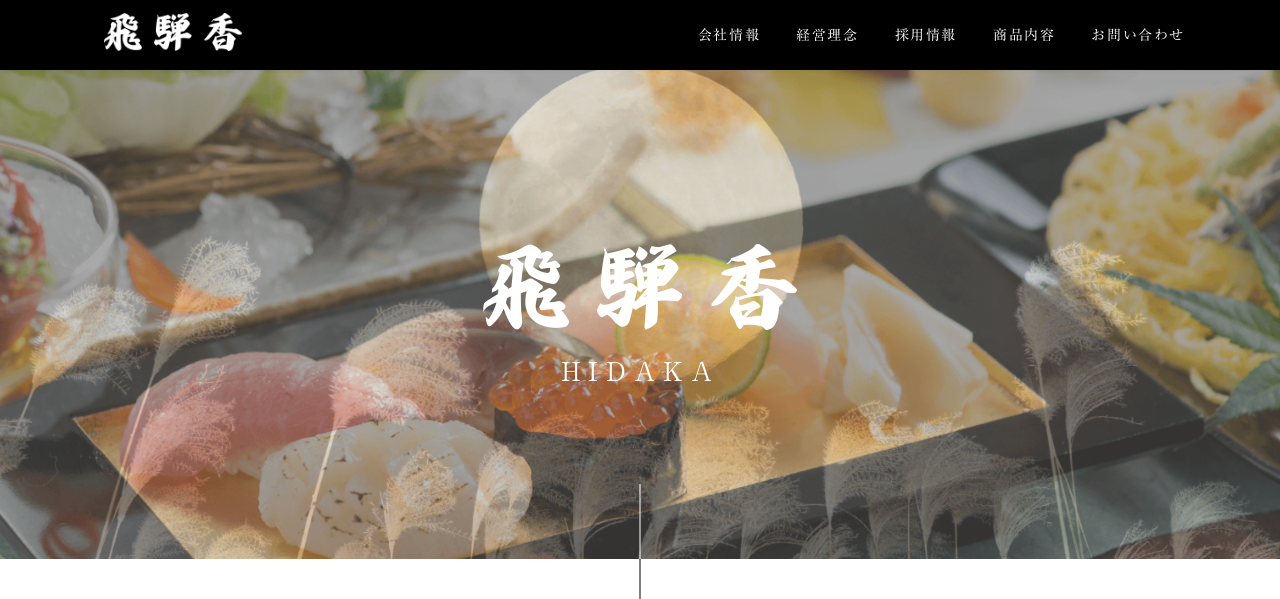

--- FILE ---
content_type: text/html; charset=UTF-8
request_url: https://shidashi-hidaka.co.jp/
body_size: 17215
content:
<!DOCTYPE html>
<html dir="ltr" lang="ja"
	prefix="og: https://ogp.me/ns#" >
<head>
<!-- Google Tag Manager -->
<script>(function(w,d,s,l,i){w[l]=w[l]||[];w[l].push({'gtm.start':
new Date().getTime(),event:'gtm.js'});var f=d.getElementsByTagName(s)[0],
j=d.createElement(s),dl=l!='dataLayer'?'&l='+l:'';j.async=true;j.src=
'https://www.googletagmanager.com/gtm.js?id='+i+dl;f.parentNode.insertBefore(j,f);
})(window,document,'script','dataLayer','GTM-W7D8L62');</script>
<!-- End Google Tag Manager -->
<meta charset="utf-8">
<meta http-equiv="X-UA-Compatible" content="IE=edge">
<meta name="viewport" content="width=device-width, initial-scale=1">
<title>飛騨香｜茨城県水戸市でお弁当の仕出しやケータリングサービスを展開</title>

		<!-- All in One SEO 4.2.7.1 - aioseo.com -->
		<meta name="description" content="飛騨香（ひだか）は、茨城県水戸市を拠点とし、お弁当の仕出しやケータリングサービスを展開しています。また、一緒に働く仲間も募集しています。是非、ホームページをご覧ください" />
		<meta name="robots" content="max-image-preview:large" />
		<link rel="canonical" href="https://shidashi-hidaka.co.jp/" />
		<meta name="generator" content="All in One SEO (AIOSEO) 4.2.7.1 " />
		<meta property="og:locale" content="ja_JP" />
		<meta property="og:site_name" content="飛騨香｜茨城県水戸市でお弁当の仕出しやケータリングサービスを展開 - 茨城県水戸市を拠点とし、お弁当の仕出しやケータリングサービスなどを行っています。" />
		<meta property="og:type" content="website" />
		<meta property="og:title" content="飛騨香｜茨城県水戸市でお弁当の仕出しやケータリングサービスを展開" />
		<meta property="og:description" content="飛騨香（ひだか）は、茨城県水戸市を拠点とし、お弁当の仕出しやケータリングサービスを展開しています。また、一緒に働く仲間も募集しています。是非、ホームページをご覧ください" />
		<meta property="og:url" content="https://shidashi-hidaka.co.jp/" />
		<meta name="twitter:card" content="summary_large_image" />
		<meta name="twitter:title" content="飛騨香｜茨城県水戸市でお弁当の仕出しやケータリングサービスを展開" />
		<meta name="twitter:description" content="飛騨香（ひだか）は、茨城県水戸市を拠点とし、お弁当の仕出しやケータリングサービスを展開しています。また、一緒に働く仲間も募集しています。是非、ホームページをご覧ください" />
		<script type="application/ld+json" class="aioseo-schema">
			{"@context":"https:\/\/schema.org","@graph":[{"@type":"BreadcrumbList","@id":"https:\/\/shidashi-hidaka.co.jp\/#breadcrumblist","itemListElement":[{"@type":"ListItem","@id":"https:\/\/shidashi-hidaka.co.jp\/#listItem","position":1,"item":{"@type":"WebPage","@id":"https:\/\/shidashi-hidaka.co.jp\/","name":"\u30db\u30fc\u30e0","description":"\u98db\u9a28\u9999\uff08\u3072\u3060\u304b\uff09\u306f\u3001\u8328\u57ce\u770c\u6c34\u6238\u5e02\u3092\u62e0\u70b9\u3068\u3057\u3001\u304a\u5f01\u5f53\u306e\u4ed5\u51fa\u3057\u3084\u30b1\u30fc\u30bf\u30ea\u30f3\u30b0\u30b5\u30fc\u30d3\u30b9\u3092\u5c55\u958b\u3057\u3066\u3044\u307e\u3059\u3002\u307e\u305f\u3001\u4e00\u7dd2\u306b\u50cd\u304f\u4ef2\u9593\u3082\u52df\u96c6\u3057\u3066\u3044\u307e\u3059\u3002\u662f\u975e\u3001\u30db\u30fc\u30e0\u30da\u30fc\u30b8\u3092\u3054\u89a7\u304f\u3060\u3055\u3044","url":"https:\/\/shidashi-hidaka.co.jp\/"},"nextItem":"https:\/\/shidashi-hidaka.co.jp\/#listItem"},{"@type":"ListItem","@id":"https:\/\/shidashi-hidaka.co.jp\/#listItem","position":2,"item":{"@type":"WebPage","@id":"https:\/\/shidashi-hidaka.co.jp\/","name":"HOME","description":"\u98db\u9a28\u9999\uff08\u3072\u3060\u304b\uff09\u306f\u3001\u8328\u57ce\u770c\u6c34\u6238\u5e02\u3092\u62e0\u70b9\u3068\u3057\u3001\u304a\u5f01\u5f53\u306e\u4ed5\u51fa\u3057\u3084\u30b1\u30fc\u30bf\u30ea\u30f3\u30b0\u30b5\u30fc\u30d3\u30b9\u3092\u5c55\u958b\u3057\u3066\u3044\u307e\u3059\u3002\u307e\u305f\u3001\u4e00\u7dd2\u306b\u50cd\u304f\u4ef2\u9593\u3082\u52df\u96c6\u3057\u3066\u3044\u307e\u3059\u3002\u662f\u975e\u3001\u30db\u30fc\u30e0\u30da\u30fc\u30b8\u3092\u3054\u89a7\u304f\u3060\u3055\u3044","url":"https:\/\/shidashi-hidaka.co.jp\/"},"previousItem":"https:\/\/shidashi-hidaka.co.jp\/#listItem"}]},{"@type":"Organization","@id":"https:\/\/shidashi-hidaka.co.jp\/#organization","name":"\u98db\u9a28\u9999 \u8328\u57ce\u770c\u6c34\u6238\u5e02 \u304a\u5f01\u5f53\u306e\u4ed5\u51fa\u3057 \u30b1\u30fc\u30bf\u30ea\u30f3\u30b0\u30b5\u30fc\u30d3\u30b9","url":"https:\/\/shidashi-hidaka.co.jp\/"},{"@type":"WebPage","@id":"https:\/\/shidashi-hidaka.co.jp\/#webpage","url":"https:\/\/shidashi-hidaka.co.jp\/","name":"\u98db\u9a28\u9999\uff5c\u8328\u57ce\u770c\u6c34\u6238\u5e02\u3067\u304a\u5f01\u5f53\u306e\u4ed5\u51fa\u3057\u3084\u30b1\u30fc\u30bf\u30ea\u30f3\u30b0\u30b5\u30fc\u30d3\u30b9\u3092\u5c55\u958b","description":"\u98db\u9a28\u9999\uff08\u3072\u3060\u304b\uff09\u306f\u3001\u8328\u57ce\u770c\u6c34\u6238\u5e02\u3092\u62e0\u70b9\u3068\u3057\u3001\u304a\u5f01\u5f53\u306e\u4ed5\u51fa\u3057\u3084\u30b1\u30fc\u30bf\u30ea\u30f3\u30b0\u30b5\u30fc\u30d3\u30b9\u3092\u5c55\u958b\u3057\u3066\u3044\u307e\u3059\u3002\u307e\u305f\u3001\u4e00\u7dd2\u306b\u50cd\u304f\u4ef2\u9593\u3082\u52df\u96c6\u3057\u3066\u3044\u307e\u3059\u3002\u662f\u975e\u3001\u30db\u30fc\u30e0\u30da\u30fc\u30b8\u3092\u3054\u89a7\u304f\u3060\u3055\u3044","inLanguage":"ja","isPartOf":{"@id":"https:\/\/shidashi-hidaka.co.jp\/#website"},"breadcrumb":{"@id":"https:\/\/shidashi-hidaka.co.jp\/#breadcrumblist"},"datePublished":"2022-10-12T08:32:49+09:00","dateModified":"2022-11-30T08:46:17+09:00"},{"@type":"WebSite","@id":"https:\/\/shidashi-hidaka.co.jp\/#website","url":"https:\/\/shidashi-hidaka.co.jp\/","name":"\u98db\u9a28\u9999 \u8328\u57ce\u770c\u6c34\u6238\u5e02 \u304a\u5f01\u5f53\u306e\u4ed5\u51fa\u3057 \u30b1\u30fc\u30bf\u30ea\u30f3\u30b0\u30b5\u30fc\u30d3\u30b9","description":"\u8328\u57ce\u770c\u6c34\u6238\u5e02\u3092\u62e0\u70b9\u3068\u3057\u3001\u304a\u5f01\u5f53\u306e\u4ed5\u51fa\u3057\u3084\u30b1\u30fc\u30bf\u30ea\u30f3\u30b0\u30b5\u30fc\u30d3\u30b9\u306a\u3069\u3092\u884c\u3063\u3066\u3044\u307e\u3059\u3002","inLanguage":"ja","publisher":{"@id":"https:\/\/shidashi-hidaka.co.jp\/#organization"},"potentialAction":{"@type":"SearchAction","target":{"@type":"EntryPoint","urlTemplate":"https:\/\/shidashi-hidaka.co.jp\/?s={search_term_string}"},"query-input":"required name=search_term_string"}}]}
		</script>
		<!-- All in One SEO -->

<link rel='dns-prefetch' href='//webfonts.sakura.ne.jp' />
<link rel="alternate" type="application/rss+xml" title="飛騨香｜茨城県水戸市でお弁当の仕出しやケータリングサービスを展開 &raquo; フィード" href="https://shidashi-hidaka.co.jp/feed/" />
<link rel="alternate" type="application/rss+xml" title="飛騨香｜茨城県水戸市でお弁当の仕出しやケータリングサービスを展開 &raquo; コメントフィード" href="https://shidashi-hidaka.co.jp/comments/feed/" />
<link rel="alternate" title="oEmbed (JSON)" type="application/json+oembed" href="https://shidashi-hidaka.co.jp/wp-json/oembed/1.0/embed?url=https%3A%2F%2Fshidashi-hidaka.co.jp%2F" />
<link rel="alternate" title="oEmbed (XML)" type="text/xml+oembed" href="https://shidashi-hidaka.co.jp/wp-json/oembed/1.0/embed?url=https%3A%2F%2Fshidashi-hidaka.co.jp%2F&#038;format=xml" />
<style id='wp-img-auto-sizes-contain-inline-css' type='text/css'>
img:is([sizes=auto i],[sizes^="auto," i]){contain-intrinsic-size:3000px 1500px}
/*# sourceURL=wp-img-auto-sizes-contain-inline-css */
</style>
<style id='wp-emoji-styles-inline-css' type='text/css'>

	img.wp-smiley, img.emoji {
		display: inline !important;
		border: none !important;
		box-shadow: none !important;
		height: 1em !important;
		width: 1em !important;
		margin: 0 0.07em !important;
		vertical-align: -0.1em !important;
		background: none !important;
		padding: 0 !important;
	}
/*# sourceURL=wp-emoji-styles-inline-css */
</style>
<style id='wp-block-library-inline-css' type='text/css'>
:root{--wp-block-synced-color:#7a00df;--wp-block-synced-color--rgb:122,0,223;--wp-bound-block-color:var(--wp-block-synced-color);--wp-editor-canvas-background:#ddd;--wp-admin-theme-color:#007cba;--wp-admin-theme-color--rgb:0,124,186;--wp-admin-theme-color-darker-10:#006ba1;--wp-admin-theme-color-darker-10--rgb:0,107,160.5;--wp-admin-theme-color-darker-20:#005a87;--wp-admin-theme-color-darker-20--rgb:0,90,135;--wp-admin-border-width-focus:2px}@media (min-resolution:192dpi){:root{--wp-admin-border-width-focus:1.5px}}.wp-element-button{cursor:pointer}:root .has-very-light-gray-background-color{background-color:#eee}:root .has-very-dark-gray-background-color{background-color:#313131}:root .has-very-light-gray-color{color:#eee}:root .has-very-dark-gray-color{color:#313131}:root .has-vivid-green-cyan-to-vivid-cyan-blue-gradient-background{background:linear-gradient(135deg,#00d084,#0693e3)}:root .has-purple-crush-gradient-background{background:linear-gradient(135deg,#34e2e4,#4721fb 50%,#ab1dfe)}:root .has-hazy-dawn-gradient-background{background:linear-gradient(135deg,#faaca8,#dad0ec)}:root .has-subdued-olive-gradient-background{background:linear-gradient(135deg,#fafae1,#67a671)}:root .has-atomic-cream-gradient-background{background:linear-gradient(135deg,#fdd79a,#004a59)}:root .has-nightshade-gradient-background{background:linear-gradient(135deg,#330968,#31cdcf)}:root .has-midnight-gradient-background{background:linear-gradient(135deg,#020381,#2874fc)}:root{--wp--preset--font-size--normal:16px;--wp--preset--font-size--huge:42px}.has-regular-font-size{font-size:1em}.has-larger-font-size{font-size:2.625em}.has-normal-font-size{font-size:var(--wp--preset--font-size--normal)}.has-huge-font-size{font-size:var(--wp--preset--font-size--huge)}.has-text-align-center{text-align:center}.has-text-align-left{text-align:left}.has-text-align-right{text-align:right}.has-fit-text{white-space:nowrap!important}#end-resizable-editor-section{display:none}.aligncenter{clear:both}.items-justified-left{justify-content:flex-start}.items-justified-center{justify-content:center}.items-justified-right{justify-content:flex-end}.items-justified-space-between{justify-content:space-between}.screen-reader-text{border:0;clip-path:inset(50%);height:1px;margin:-1px;overflow:hidden;padding:0;position:absolute;width:1px;word-wrap:normal!important}.screen-reader-text:focus{background-color:#ddd;clip-path:none;color:#444;display:block;font-size:1em;height:auto;left:5px;line-height:normal;padding:15px 23px 14px;text-decoration:none;top:5px;width:auto;z-index:100000}html :where(.has-border-color){border-style:solid}html :where([style*=border-top-color]){border-top-style:solid}html :where([style*=border-right-color]){border-right-style:solid}html :where([style*=border-bottom-color]){border-bottom-style:solid}html :where([style*=border-left-color]){border-left-style:solid}html :where([style*=border-width]){border-style:solid}html :where([style*=border-top-width]){border-top-style:solid}html :where([style*=border-right-width]){border-right-style:solid}html :where([style*=border-bottom-width]){border-bottom-style:solid}html :where([style*=border-left-width]){border-left-style:solid}html :where(img[class*=wp-image-]){height:auto;max-width:100%}:where(figure){margin:0 0 1em}html :where(.is-position-sticky){--wp-admin--admin-bar--position-offset:var(--wp-admin--admin-bar--height,0px)}@media screen and (max-width:600px){html :where(.is-position-sticky){--wp-admin--admin-bar--position-offset:0px}}
/* VK Color Palettes */:root{ --vk-color-primary:#337ab7}:root .has-vk-color-primary-color { color:var(--vk-color-primary); }:root .has-vk-color-primary-background-color { background-color:var(--vk-color-primary); }:root{ --vk-color-primary-dark:#286192}:root .has-vk-color-primary-dark-color { color:var(--vk-color-primary-dark); }:root .has-vk-color-primary-dark-background-color { background-color:var(--vk-color-primary-dark); }:root{ --vk-color-primary-vivid:#3886c9}:root .has-vk-color-primary-vivid-color { color:var(--vk-color-primary-vivid); }:root .has-vk-color-primary-vivid-background-color { background-color:var(--vk-color-primary-vivid); }

/*# sourceURL=wp-block-library-inline-css */
</style><style id='wp-block-image-inline-css' type='text/css'>
.wp-block-image>a,.wp-block-image>figure>a{display:inline-block}.wp-block-image img{box-sizing:border-box;height:auto;max-width:100%;vertical-align:bottom}@media not (prefers-reduced-motion){.wp-block-image img.hide{visibility:hidden}.wp-block-image img.show{animation:show-content-image .4s}}.wp-block-image[style*=border-radius] img,.wp-block-image[style*=border-radius]>a{border-radius:inherit}.wp-block-image.has-custom-border img{box-sizing:border-box}.wp-block-image.aligncenter{text-align:center}.wp-block-image.alignfull>a,.wp-block-image.alignwide>a{width:100%}.wp-block-image.alignfull img,.wp-block-image.alignwide img{height:auto;width:100%}.wp-block-image .aligncenter,.wp-block-image .alignleft,.wp-block-image .alignright,.wp-block-image.aligncenter,.wp-block-image.alignleft,.wp-block-image.alignright{display:table}.wp-block-image .aligncenter>figcaption,.wp-block-image .alignleft>figcaption,.wp-block-image .alignright>figcaption,.wp-block-image.aligncenter>figcaption,.wp-block-image.alignleft>figcaption,.wp-block-image.alignright>figcaption{caption-side:bottom;display:table-caption}.wp-block-image .alignleft{float:left;margin:.5em 1em .5em 0}.wp-block-image .alignright{float:right;margin:.5em 0 .5em 1em}.wp-block-image .aligncenter{margin-left:auto;margin-right:auto}.wp-block-image :where(figcaption){margin-bottom:1em;margin-top:.5em}.wp-block-image.is-style-circle-mask img{border-radius:9999px}@supports ((-webkit-mask-image:none) or (mask-image:none)) or (-webkit-mask-image:none){.wp-block-image.is-style-circle-mask img{border-radius:0;-webkit-mask-image:url('data:image/svg+xml;utf8,<svg viewBox="0 0 100 100" xmlns="http://www.w3.org/2000/svg"><circle cx="50" cy="50" r="50"/></svg>');mask-image:url('data:image/svg+xml;utf8,<svg viewBox="0 0 100 100" xmlns="http://www.w3.org/2000/svg"><circle cx="50" cy="50" r="50"/></svg>');mask-mode:alpha;-webkit-mask-position:center;mask-position:center;-webkit-mask-repeat:no-repeat;mask-repeat:no-repeat;-webkit-mask-size:contain;mask-size:contain}}:root :where(.wp-block-image.is-style-rounded img,.wp-block-image .is-style-rounded img){border-radius:9999px}.wp-block-image figure{margin:0}.wp-lightbox-container{display:flex;flex-direction:column;position:relative}.wp-lightbox-container img{cursor:zoom-in}.wp-lightbox-container img:hover+button{opacity:1}.wp-lightbox-container button{align-items:center;backdrop-filter:blur(16px) saturate(180%);background-color:#5a5a5a40;border:none;border-radius:4px;cursor:zoom-in;display:flex;height:20px;justify-content:center;opacity:0;padding:0;position:absolute;right:16px;text-align:center;top:16px;width:20px;z-index:100}@media not (prefers-reduced-motion){.wp-lightbox-container button{transition:opacity .2s ease}}.wp-lightbox-container button:focus-visible{outline:3px auto #5a5a5a40;outline:3px auto -webkit-focus-ring-color;outline-offset:3px}.wp-lightbox-container button:hover{cursor:pointer;opacity:1}.wp-lightbox-container button:focus{opacity:1}.wp-lightbox-container button:focus,.wp-lightbox-container button:hover,.wp-lightbox-container button:not(:hover):not(:active):not(.has-background){background-color:#5a5a5a40;border:none}.wp-lightbox-overlay{box-sizing:border-box;cursor:zoom-out;height:100vh;left:0;overflow:hidden;position:fixed;top:0;visibility:hidden;width:100%;z-index:100000}.wp-lightbox-overlay .close-button{align-items:center;cursor:pointer;display:flex;justify-content:center;min-height:40px;min-width:40px;padding:0;position:absolute;right:calc(env(safe-area-inset-right) + 16px);top:calc(env(safe-area-inset-top) + 16px);z-index:5000000}.wp-lightbox-overlay .close-button:focus,.wp-lightbox-overlay .close-button:hover,.wp-lightbox-overlay .close-button:not(:hover):not(:active):not(.has-background){background:none;border:none}.wp-lightbox-overlay .lightbox-image-container{height:var(--wp--lightbox-container-height);left:50%;overflow:hidden;position:absolute;top:50%;transform:translate(-50%,-50%);transform-origin:top left;width:var(--wp--lightbox-container-width);z-index:9999999999}.wp-lightbox-overlay .wp-block-image{align-items:center;box-sizing:border-box;display:flex;height:100%;justify-content:center;margin:0;position:relative;transform-origin:0 0;width:100%;z-index:3000000}.wp-lightbox-overlay .wp-block-image img{height:var(--wp--lightbox-image-height);min-height:var(--wp--lightbox-image-height);min-width:var(--wp--lightbox-image-width);width:var(--wp--lightbox-image-width)}.wp-lightbox-overlay .wp-block-image figcaption{display:none}.wp-lightbox-overlay button{background:none;border:none}.wp-lightbox-overlay .scrim{background-color:#fff;height:100%;opacity:.9;position:absolute;width:100%;z-index:2000000}.wp-lightbox-overlay.active{visibility:visible}@media not (prefers-reduced-motion){.wp-lightbox-overlay.active{animation:turn-on-visibility .25s both}.wp-lightbox-overlay.active img{animation:turn-on-visibility .35s both}.wp-lightbox-overlay.show-closing-animation:not(.active){animation:turn-off-visibility .35s both}.wp-lightbox-overlay.show-closing-animation:not(.active) img{animation:turn-off-visibility .25s both}.wp-lightbox-overlay.zoom.active{animation:none;opacity:1;visibility:visible}.wp-lightbox-overlay.zoom.active .lightbox-image-container{animation:lightbox-zoom-in .4s}.wp-lightbox-overlay.zoom.active .lightbox-image-container img{animation:none}.wp-lightbox-overlay.zoom.active .scrim{animation:turn-on-visibility .4s forwards}.wp-lightbox-overlay.zoom.show-closing-animation:not(.active){animation:none}.wp-lightbox-overlay.zoom.show-closing-animation:not(.active) .lightbox-image-container{animation:lightbox-zoom-out .4s}.wp-lightbox-overlay.zoom.show-closing-animation:not(.active) .lightbox-image-container img{animation:none}.wp-lightbox-overlay.zoom.show-closing-animation:not(.active) .scrim{animation:turn-off-visibility .4s forwards}}@keyframes show-content-image{0%{visibility:hidden}99%{visibility:hidden}to{visibility:visible}}@keyframes turn-on-visibility{0%{opacity:0}to{opacity:1}}@keyframes turn-off-visibility{0%{opacity:1;visibility:visible}99%{opacity:0;visibility:visible}to{opacity:0;visibility:hidden}}@keyframes lightbox-zoom-in{0%{transform:translate(calc((-100vw + var(--wp--lightbox-scrollbar-width))/2 + var(--wp--lightbox-initial-left-position)),calc(-50vh + var(--wp--lightbox-initial-top-position))) scale(var(--wp--lightbox-scale))}to{transform:translate(-50%,-50%) scale(1)}}@keyframes lightbox-zoom-out{0%{transform:translate(-50%,-50%) scale(1);visibility:visible}99%{visibility:visible}to{transform:translate(calc((-100vw + var(--wp--lightbox-scrollbar-width))/2 + var(--wp--lightbox-initial-left-position)),calc(-50vh + var(--wp--lightbox-initial-top-position))) scale(var(--wp--lightbox-scale));visibility:hidden}}
/*# sourceURL=https://shidashi-hidaka.co.jp/wp-includes/blocks/image/style.min.css */
</style>
<style id='wp-block-paragraph-inline-css' type='text/css'>
.is-small-text{font-size:.875em}.is-regular-text{font-size:1em}.is-large-text{font-size:2.25em}.is-larger-text{font-size:3em}.has-drop-cap:not(:focus):first-letter{float:left;font-size:8.4em;font-style:normal;font-weight:100;line-height:.68;margin:.05em .1em 0 0;text-transform:uppercase}body.rtl .has-drop-cap:not(:focus):first-letter{float:none;margin-left:.1em}p.has-drop-cap.has-background{overflow:hidden}:root :where(p.has-background){padding:1.25em 2.375em}:where(p.has-text-color:not(.has-link-color)) a{color:inherit}p.has-text-align-left[style*="writing-mode:vertical-lr"],p.has-text-align-right[style*="writing-mode:vertical-rl"]{rotate:180deg}
/*# sourceURL=https://shidashi-hidaka.co.jp/wp-includes/blocks/paragraph/style.min.css */
</style>
<style id='global-styles-inline-css' type='text/css'>
:root{--wp--preset--aspect-ratio--square: 1;--wp--preset--aspect-ratio--4-3: 4/3;--wp--preset--aspect-ratio--3-4: 3/4;--wp--preset--aspect-ratio--3-2: 3/2;--wp--preset--aspect-ratio--2-3: 2/3;--wp--preset--aspect-ratio--16-9: 16/9;--wp--preset--aspect-ratio--9-16: 9/16;--wp--preset--color--black: #000000;--wp--preset--color--cyan-bluish-gray: #abb8c3;--wp--preset--color--white: #ffffff;--wp--preset--color--pale-pink: #f78da7;--wp--preset--color--vivid-red: #cf2e2e;--wp--preset--color--luminous-vivid-orange: #ff6900;--wp--preset--color--luminous-vivid-amber: #fcb900;--wp--preset--color--light-green-cyan: #7bdcb5;--wp--preset--color--vivid-green-cyan: #00d084;--wp--preset--color--pale-cyan-blue: #8ed1fc;--wp--preset--color--vivid-cyan-blue: #0693e3;--wp--preset--color--vivid-purple: #9b51e0;--wp--preset--gradient--vivid-cyan-blue-to-vivid-purple: linear-gradient(135deg,rgba(6,147,227,1) 0%,rgb(155,81,224) 100%);--wp--preset--gradient--light-green-cyan-to-vivid-green-cyan: linear-gradient(135deg,rgb(122,220,180) 0%,rgb(0,208,130) 100%);--wp--preset--gradient--luminous-vivid-amber-to-luminous-vivid-orange: linear-gradient(135deg,rgba(252,185,0,1) 0%,rgba(255,105,0,1) 100%);--wp--preset--gradient--luminous-vivid-orange-to-vivid-red: linear-gradient(135deg,rgba(255,105,0,1) 0%,rgb(207,46,46) 100%);--wp--preset--gradient--very-light-gray-to-cyan-bluish-gray: linear-gradient(135deg,rgb(238,238,238) 0%,rgb(169,184,195) 100%);--wp--preset--gradient--cool-to-warm-spectrum: linear-gradient(135deg,rgb(74,234,220) 0%,rgb(151,120,209) 20%,rgb(207,42,186) 40%,rgb(238,44,130) 60%,rgb(251,105,98) 80%,rgb(254,248,76) 100%);--wp--preset--gradient--blush-light-purple: linear-gradient(135deg,rgb(255,206,236) 0%,rgb(152,150,240) 100%);--wp--preset--gradient--blush-bordeaux: linear-gradient(135deg,rgb(254,205,165) 0%,rgb(254,45,45) 50%,rgb(107,0,62) 100%);--wp--preset--gradient--luminous-dusk: linear-gradient(135deg,rgb(255,203,112) 0%,rgb(199,81,192) 50%,rgb(65,88,208) 100%);--wp--preset--gradient--pale-ocean: linear-gradient(135deg,rgb(255,245,203) 0%,rgb(182,227,212) 50%,rgb(51,167,181) 100%);--wp--preset--gradient--electric-grass: linear-gradient(135deg,rgb(202,248,128) 0%,rgb(113,206,126) 100%);--wp--preset--gradient--midnight: linear-gradient(135deg,rgb(2,3,129) 0%,rgb(40,116,252) 100%);--wp--preset--gradient--vivid-green-cyan-to-vivid-cyan-blue: linear-gradient(135deg,rgba(0,208,132,1) 0%,rgba(6,147,227,1) 100%);--wp--preset--font-size--small: 14px;--wp--preset--font-size--medium: 20px;--wp--preset--font-size--large: 24px;--wp--preset--font-size--x-large: 42px;--wp--preset--font-size--regular: 16px;--wp--preset--font-size--huge: 36px;--wp--preset--spacing--20: 0.44rem;--wp--preset--spacing--30: 0.67rem;--wp--preset--spacing--40: 1rem;--wp--preset--spacing--50: 1.5rem;--wp--preset--spacing--60: 2.25rem;--wp--preset--spacing--70: 3.38rem;--wp--preset--spacing--80: 5.06rem;--wp--preset--shadow--natural: 6px 6px 9px rgba(0, 0, 0, 0.2);--wp--preset--shadow--deep: 12px 12px 50px rgba(0, 0, 0, 0.4);--wp--preset--shadow--sharp: 6px 6px 0px rgba(0, 0, 0, 0.2);--wp--preset--shadow--outlined: 6px 6px 0px -3px rgb(255, 255, 255), 6px 6px rgb(0, 0, 0);--wp--preset--shadow--crisp: 6px 6px 0px rgb(0, 0, 0);}:where(.is-layout-flex){gap: 0.5em;}:where(.is-layout-grid){gap: 0.5em;}body .is-layout-flex{display: flex;}.is-layout-flex{flex-wrap: wrap;align-items: center;}.is-layout-flex > :is(*, div){margin: 0;}body .is-layout-grid{display: grid;}.is-layout-grid > :is(*, div){margin: 0;}:where(.wp-block-columns.is-layout-flex){gap: 2em;}:where(.wp-block-columns.is-layout-grid){gap: 2em;}:where(.wp-block-post-template.is-layout-flex){gap: 1.25em;}:where(.wp-block-post-template.is-layout-grid){gap: 1.25em;}.has-black-color{color: var(--wp--preset--color--black) !important;}.has-cyan-bluish-gray-color{color: var(--wp--preset--color--cyan-bluish-gray) !important;}.has-white-color{color: var(--wp--preset--color--white) !important;}.has-pale-pink-color{color: var(--wp--preset--color--pale-pink) !important;}.has-vivid-red-color{color: var(--wp--preset--color--vivid-red) !important;}.has-luminous-vivid-orange-color{color: var(--wp--preset--color--luminous-vivid-orange) !important;}.has-luminous-vivid-amber-color{color: var(--wp--preset--color--luminous-vivid-amber) !important;}.has-light-green-cyan-color{color: var(--wp--preset--color--light-green-cyan) !important;}.has-vivid-green-cyan-color{color: var(--wp--preset--color--vivid-green-cyan) !important;}.has-pale-cyan-blue-color{color: var(--wp--preset--color--pale-cyan-blue) !important;}.has-vivid-cyan-blue-color{color: var(--wp--preset--color--vivid-cyan-blue) !important;}.has-vivid-purple-color{color: var(--wp--preset--color--vivid-purple) !important;}.has-black-background-color{background-color: var(--wp--preset--color--black) !important;}.has-cyan-bluish-gray-background-color{background-color: var(--wp--preset--color--cyan-bluish-gray) !important;}.has-white-background-color{background-color: var(--wp--preset--color--white) !important;}.has-pale-pink-background-color{background-color: var(--wp--preset--color--pale-pink) !important;}.has-vivid-red-background-color{background-color: var(--wp--preset--color--vivid-red) !important;}.has-luminous-vivid-orange-background-color{background-color: var(--wp--preset--color--luminous-vivid-orange) !important;}.has-luminous-vivid-amber-background-color{background-color: var(--wp--preset--color--luminous-vivid-amber) !important;}.has-light-green-cyan-background-color{background-color: var(--wp--preset--color--light-green-cyan) !important;}.has-vivid-green-cyan-background-color{background-color: var(--wp--preset--color--vivid-green-cyan) !important;}.has-pale-cyan-blue-background-color{background-color: var(--wp--preset--color--pale-cyan-blue) !important;}.has-vivid-cyan-blue-background-color{background-color: var(--wp--preset--color--vivid-cyan-blue) !important;}.has-vivid-purple-background-color{background-color: var(--wp--preset--color--vivid-purple) !important;}.has-black-border-color{border-color: var(--wp--preset--color--black) !important;}.has-cyan-bluish-gray-border-color{border-color: var(--wp--preset--color--cyan-bluish-gray) !important;}.has-white-border-color{border-color: var(--wp--preset--color--white) !important;}.has-pale-pink-border-color{border-color: var(--wp--preset--color--pale-pink) !important;}.has-vivid-red-border-color{border-color: var(--wp--preset--color--vivid-red) !important;}.has-luminous-vivid-orange-border-color{border-color: var(--wp--preset--color--luminous-vivid-orange) !important;}.has-luminous-vivid-amber-border-color{border-color: var(--wp--preset--color--luminous-vivid-amber) !important;}.has-light-green-cyan-border-color{border-color: var(--wp--preset--color--light-green-cyan) !important;}.has-vivid-green-cyan-border-color{border-color: var(--wp--preset--color--vivid-green-cyan) !important;}.has-pale-cyan-blue-border-color{border-color: var(--wp--preset--color--pale-cyan-blue) !important;}.has-vivid-cyan-blue-border-color{border-color: var(--wp--preset--color--vivid-cyan-blue) !important;}.has-vivid-purple-border-color{border-color: var(--wp--preset--color--vivid-purple) !important;}.has-vivid-cyan-blue-to-vivid-purple-gradient-background{background: var(--wp--preset--gradient--vivid-cyan-blue-to-vivid-purple) !important;}.has-light-green-cyan-to-vivid-green-cyan-gradient-background{background: var(--wp--preset--gradient--light-green-cyan-to-vivid-green-cyan) !important;}.has-luminous-vivid-amber-to-luminous-vivid-orange-gradient-background{background: var(--wp--preset--gradient--luminous-vivid-amber-to-luminous-vivid-orange) !important;}.has-luminous-vivid-orange-to-vivid-red-gradient-background{background: var(--wp--preset--gradient--luminous-vivid-orange-to-vivid-red) !important;}.has-very-light-gray-to-cyan-bluish-gray-gradient-background{background: var(--wp--preset--gradient--very-light-gray-to-cyan-bluish-gray) !important;}.has-cool-to-warm-spectrum-gradient-background{background: var(--wp--preset--gradient--cool-to-warm-spectrum) !important;}.has-blush-light-purple-gradient-background{background: var(--wp--preset--gradient--blush-light-purple) !important;}.has-blush-bordeaux-gradient-background{background: var(--wp--preset--gradient--blush-bordeaux) !important;}.has-luminous-dusk-gradient-background{background: var(--wp--preset--gradient--luminous-dusk) !important;}.has-pale-ocean-gradient-background{background: var(--wp--preset--gradient--pale-ocean) !important;}.has-electric-grass-gradient-background{background: var(--wp--preset--gradient--electric-grass) !important;}.has-midnight-gradient-background{background: var(--wp--preset--gradient--midnight) !important;}.has-small-font-size{font-size: var(--wp--preset--font-size--small) !important;}.has-medium-font-size{font-size: var(--wp--preset--font-size--medium) !important;}.has-large-font-size{font-size: var(--wp--preset--font-size--large) !important;}.has-x-large-font-size{font-size: var(--wp--preset--font-size--x-large) !important;}
/*# sourceURL=global-styles-inline-css */
</style>

<style id='classic-theme-styles-inline-css' type='text/css'>
/*! This file is auto-generated */
.wp-block-button__link{color:#fff;background-color:#32373c;border-radius:9999px;box-shadow:none;text-decoration:none;padding:calc(.667em + 2px) calc(1.333em + 2px);font-size:1.125em}.wp-block-file__button{background:#32373c;color:#fff;text-decoration:none}
/*# sourceURL=/wp-includes/css/classic-themes.min.css */
</style>
<link rel='stylesheet' id='contact-form-7-css' href='https://shidashi-hidaka.co.jp/wp-content/plugins/contact-form-7/includes/css/styles.css?ver=5.6.4' type='text/css' media='all' />
<link rel='stylesheet' id='lightning-common-style-css' href='https://shidashi-hidaka.co.jp/wp-content/themes/lightning/_g3/assets/css/style.css?ver=14.23.4' type='text/css' media='all' />
<style id='lightning-common-style-inline-css' type='text/css'>
/* Lightning */:root {--vk-color-primary:#337ab7;--vk-color-primary-dark:#286192;--vk-color-primary-vivid:#3886c9;--g_nav_main_acc_icon_open_url:url(https://shidashi-hidaka.co.jp/wp-content/themes/lightning/_g3/inc/vk-mobile-nav/package/images/vk-menu-acc-icon-open-black.svg);--g_nav_main_acc_icon_close_url: url(https://shidashi-hidaka.co.jp/wp-content/themes/lightning/_g3/inc/vk-mobile-nav/package/images/vk-menu-close-black.svg);--g_nav_sub_acc_icon_open_url: url(https://shidashi-hidaka.co.jp/wp-content/themes/lightning/_g3/inc/vk-mobile-nav/package/images/vk-menu-acc-icon-open-white.svg);--g_nav_sub_acc_icon_close_url: url(https://shidashi-hidaka.co.jp/wp-content/themes/lightning/_g3/inc/vk-mobile-nav/package/images/vk-menu-close-white.svg);}
html{scroll-padding-top:var(--vk-size-admin-bar);}
/* vk-mobile-nav */:root {--vk-mobile-nav-menu-btn-bg-src: url("https://shidashi-hidaka.co.jp/wp-content/themes/lightning/_g3/inc/vk-mobile-nav/package/images/vk-menu-btn-black.svg");--vk-mobile-nav-menu-btn-close-bg-src: url("https://shidashi-hidaka.co.jp/wp-content/themes/lightning/_g3/inc/vk-mobile-nav/package/images/vk-menu-close-black.svg");--vk-menu-acc-icon-open-black-bg-src: url("https://shidashi-hidaka.co.jp/wp-content/themes/lightning/_g3/inc/vk-mobile-nav/package/images/vk-menu-acc-icon-open-black.svg");--vk-menu-acc-icon-open-white-bg-src: url("https://shidashi-hidaka.co.jp/wp-content/themes/lightning/_g3/inc/vk-mobile-nav/package/images/vk-menu-acc-icon-open-white.svg");--vk-menu-acc-icon-close-black-bg-src: url("https://shidashi-hidaka.co.jp/wp-content/themes/lightning/_g3/inc/vk-mobile-nav/package/images/vk-menu-close-black.svg");--vk-menu-acc-icon-close-white-bg-src: url("https://shidashi-hidaka.co.jp/wp-content/themes/lightning/_g3/inc/vk-mobile-nav/package/images/vk-menu-close-white.svg");}
/*# sourceURL=lightning-common-style-inline-css */
</style>
<link rel='stylesheet' id='lightning-design-style-css' href='https://shidashi-hidaka.co.jp/wp-content/themes/lightning/_g3/design-skin/origin3/css/style.css?ver=14.23.4' type='text/css' media='all' />
<style id='lightning-design-style-inline-css' type='text/css'>
.tagcloud a:before { font-family: "Font Awesome 5 Free";content: "\f02b";font-weight: bold; }
/*# sourceURL=lightning-design-style-inline-css */
</style>
<link rel='stylesheet' id='my-lightning-custom-css' href='https://shidashi-hidaka.co.jp/wp-content/themes/hidaka/assets/css/style.css?ver=1669841873' type='text/css' media='all' />
<link rel='stylesheet' id='header_css-css' href='https://shidashi-hidaka.co.jp/wp-content/themes/hidaka/assets/css/header.css?ver=6.9' type='text/css' media='all' />
<link rel='stylesheet' id='footer_css-css' href='https://shidashi-hidaka.co.jp/wp-content/themes/hidaka/assets/css/footer.css?ver=6.9' type='text/css' media='all' />
<link rel='stylesheet' id='contact-thanks_css-css' href='https://shidashi-hidaka.co.jp/wp-content/themes/hidaka/assets/css/contact-thanks.css?ver=6.9' type='text/css' media='all' />
<link rel='stylesheet' id='contact-form_css-css' href='https://shidashi-hidaka.co.jp/wp-content/themes/hidaka/assets/css/contact-form.css?ver=6.9' type='text/css' media='all' />
<link rel='stylesheet' id='cta_css-css' href='https://shidashi-hidaka.co.jp/wp-content/themes/hidaka/assets/css/cta.css?ver=6.9' type='text/css' media='all' />
<link rel='stylesheet' id='swiper_css-css' href='https://shidashi-hidaka.co.jp/wp-content/themes/hidaka/assets/css/swiper-bundle.min.css?ver=6.9' type='text/css' media='all' />
<link rel='stylesheet' id='vk-swiper-style-css' href='https://shidashi-hidaka.co.jp/wp-content/themes/lightning/_g3/inc/vk-swiper/package/assets/css/swiper-bundle.min.css?ver=6.8.0' type='text/css' media='all' />
<link rel='stylesheet' id='vk-blog-card-css' href='https://shidashi-hidaka.co.jp/wp-content/themes/lightning/_g3/inc/vk-wp-oembed-blog-card/package/css/blog-card.css?ver=6.9' type='text/css' media='all' />
<link rel='stylesheet' id='lightning-theme-style-css' href='https://shidashi-hidaka.co.jp/wp-content/themes/hidaka/style.css?ver=14.23.4' type='text/css' media='all' />
<link rel='stylesheet' id='vk-font-awesome-css' href='https://shidashi-hidaka.co.jp/wp-content/themes/lightning/vendor/vektor-inc/font-awesome-versions/src/versions/6/css/all.min.css?ver=6.1.0' type='text/css' media='all' />
<script type="text/javascript" src="https://shidashi-hidaka.co.jp/wp-includes/js/jquery/jquery.min.js?ver=3.7.1" id="jquery-core-js"></script>
<script type="text/javascript" src="https://shidashi-hidaka.co.jp/wp-includes/js/jquery/jquery-migrate.min.js?ver=3.4.1" id="jquery-migrate-js"></script>
<script type="text/javascript" src="//webfonts.sakura.ne.jp/js/sakurav3.js?fadein=0&amp;ver=3.1.0" id="typesquare_std-js"></script>
<script type="text/javascript" src="https://shidashi-hidaka.co.jp/wp-content/themes/hidaka/assets/js/swiper-bundle.min.js?ver=6.9" id="swiper_script-js"></script>
<script type="text/javascript" src="https://shidashi-hidaka.co.jp/wp-content/themes/hidaka/assets/js/script.js?ver=6.9" id="my_script-js"></script>
<link rel="https://api.w.org/" href="https://shidashi-hidaka.co.jp/wp-json/" /><link rel="alternate" title="JSON" type="application/json" href="https://shidashi-hidaka.co.jp/wp-json/wp/v2/pages/6" /><link rel="EditURI" type="application/rsd+xml" title="RSD" href="https://shidashi-hidaka.co.jp/xmlrpc.php?rsd" />
<meta name="generator" content="WordPress 6.9" />
<link rel='shortlink' href='https://shidashi-hidaka.co.jp/' />
<link rel="icon" href="https://shidashi-hidaka.co.jp/wp-content/uploads/2022/10/cropped-fav-32x32.png" sizes="32x32" />
<link rel="icon" href="https://shidashi-hidaka.co.jp/wp-content/uploads/2022/10/cropped-fav-192x192.png" sizes="192x192" />
<link rel="apple-touch-icon" href="https://shidashi-hidaka.co.jp/wp-content/uploads/2022/10/cropped-fav-180x180.png" />
<meta name="msapplication-TileImage" content="https://shidashi-hidaka.co.jp/wp-content/uploads/2022/10/cropped-fav-270x270.png" />
<link rel='stylesheet' id='add_google_fonts_noto_sans-css' href='https://fonts.googleapis.com/css2?family=Noto+Sans+JP%3Awght%40400%3B700&#038;display=swap&#038;subset=japanese&#038;ver=6.9' type='text/css' media='all' />
</head>
<body class="home wp-singular page-template-default page page-id-6 wp-embed-responsive wp-theme-lightning wp-child-theme-hidaka device-pc fa_v6_css">
<a class="skip-link screen-reader-text" href="#main">コンテンツへスキップ</a>
<a class="skip-link screen-reader-text" href="#vk-mobile-nav">ナビゲーションに移動</a>

<header id="site-header" class="site-header site-header--layout--nav-float">
		<div id="site-header-container" class="site-header-container container">

				<h1 class="site-header-logo">
		<a href="https://shidashi-hidaka.co.jp/">
			<span><img src="http://shidashi-hidaka.co.jp/wp-content/uploads/2022/10/logo.png" alt="飛騨香｜茨城県水戸市でお弁当の仕出しやケータリングサービスを展開" /></span>
		</a>
		</h1>

		
		<nav id="global-nav" class="global-nav global-nav--layout--float-right"><ul id="menu-header-nav" class="menu vk-menu-acc global-nav-list nav"><li id="menu-item-37" class="menu-item menu-item-type-custom menu-item-object-custom"><a href="#js-company"><strong class="global-nav-name">会社情報</strong></a></li>
<li id="menu-item-38" class="menu-item menu-item-type-custom menu-item-object-custom"><a href="#js-philosophy"><strong class="global-nav-name">経営理念</strong></a></li>
<li id="menu-item-39" class="menu-item menu-item-type-custom menu-item-object-custom"><a href="#js-recruit"><strong class="global-nav-name">採用情報</strong></a></li>
<li id="menu-item-40" class="menu-item menu-item-type-custom menu-item-object-custom"><a href="#js-menu"><strong class="global-nav-name">商品内容</strong></a></li>
<li id="menu-item-41" class="menu-item menu-item-type-custom menu-item-object-custom"><a href="#js-contact"><strong class="global-nav-name">お問い合わせ</strong></a></li>
</ul></nav>	</div>
	</header>


	<div class="p-mainview">
		<div class="swiper p-mainview__swiper">
			<!-- Additional required wrapper -->
			<div class="swiper-wrapper">
				<!-- Slides -->
				<div class="swiper-slide">
					<div class="p-mainview__img">
						<img src="https://shidashi-hidaka.co.jp/wp-content/themes/hidaka/assets/img/top/mainview1.png" alt="">
					</div>
				</div>
				<div class="swiper-slide">
					<div class="p-mainview__img">
						<img src="https://shidashi-hidaka.co.jp/wp-content/themes/hidaka/assets/img/top/mainview2.png" alt="">
					</div>
				</div>
				<div class="swiper-slide">
					<div class="p-mainview__img">
						<img src="https://shidashi-hidaka.co.jp/wp-content/themes/hidaka/assets/img/top/mainview3.png" alt="">
					</div>
				</div>
				<div class="swiper-slide">
					<div class="p-mainview__img">
						<img src="https://shidashi-hidaka.co.jp/wp-content/themes/hidaka/assets/img/top/mainview4.png" alt="">
					</div>
				</div>
			</div>
		</div>
		<div class="l-inner">
			<div class="p-mainview__title">
				<div class="p-mainview__logo">
					<img src="https://shidashi-hidaka.co.jp/wp-content/themes/hidaka/assets/img/common/logo.png" alt="飛騨香">
				</div>
				<span class="p-mainview__title-en">
					HIDAKA
				</span>
			</div>
		</div>
	</div>
	<div class="p-shopNav l-shopNav">
		<div class="l-inner">
			<div class="p-shopNav__list p-shopNav-item">
				<a class="p-shopNav-item__link" href="#js-company">
					<div class="p-shopNav-item__img">
						<img src="https://shidashi-hidaka.co.jp/wp-content/themes/hidaka/assets/img/top/nav-card1.jpg" alt="COMPANY会社概要">
					</div>
					<div class="p-shopNav-item__title">
						<span class="p-shopNav-item__title-en">COMPANY</span>
						<span class="p-shopNav-item__title-ja">会社概要</span>
					</div>
				</a>
				<a class="p-shopNav-item__link" href="#js-philosophy">
					<div class="p-shopNav-item__img">
						<img src="https://shidashi-hidaka.co.jp/wp-content/themes/hidaka/assets/img/top/nav-card2.jpg" alt="PHILOSOPHY経営理念">
					</div>
					<div class="p-shopNav-item__title">
						<span class="p-shopNav-item__title-en">PHILOSOPHY</span>
						<span class="p-shopNav-item__title-ja">経営理念</span>
					</div>
				</a>
				<a class="p-shopNav-item__link" href="#js-recruit">
					<div class="p-shopNav-item__img">
						<img src="https://shidashi-hidaka.co.jp/wp-content/themes/hidaka/assets/img/top/nav-card3.jpg" alt="">
					</div>
					<div class="p-shopNav-item__title">
						<span class="p-shopNav-item__title-en">RECRUIT</span>
						<span class="p-shopNav-item__title-ja">採用情報</span>
					</div>
				</a>
				<a class="p-shopNav-item__link" href="#js-menu">
					<div class="p-shopNav-item__img">
						<img src="https://shidashi-hidaka.co.jp/wp-content/themes/hidaka/assets/img/top/nav-card4.jpg" alt="MENU商品内容">
					</div>
					<div class="p-shopNav-item__title">
						<span class="p-shopNav-item__title-en">MENU</span>
						<span class="p-shopNav-item__title-ja">商品内容</span>
					</div>
				</a>
				<a class="p-shopNav-item__link" href="#">
					<div class="p-shopNav-item__img">
						<img src="https://shidashi-hidaka.co.jp/wp-content/themes/hidaka/assets/img/top/nav-card5.jpg" alt="BLOGブログ">
					</div>
					<div class="p-shopNav-item__title">
						<span class="p-shopNav-item__title-en">BLOG</span>
						<span class="p-shopNav-item__title-ja">ブログ</span>
					</div>
				</a>
				<a class="p-shopNav-item__link" href="#js-contact">
					<div class="p-shopNav-item__img">
						<img src="https://shidashi-hidaka.co.jp/wp-content/themes/hidaka/assets/img/top/nav-card6.jpg" alt="CONTACTお問い合わせ">
					</div>
					<div class="p-shopNav-item__title">
						<span class="p-shopNav-item__title-en">CONTACT</span>
						<span class="p-shopNav-item__title-ja">お問い合わせ</span>
					</div>
				</a>
			</div>
		</div>
	</div>
	<section class="p-message l-message">
		<div class="p-message__title l-inner">
            <h2>MESSAGE
                <span>社長挨拶</span>
            </h2>
        </div>
		<div class="p-message__container">
			<div class="l-inner">
				<div class="p-message__content">
					<div class="p-message__left">
						<p class="p-message__read">
							私たちは、全ての人々の<br>
							繁栄を目指します
						</p>
						<div class="p-message__text">
							<p>
								「食を通して全ての人々の繁栄を目指す」ことを理念に掲げ、歩み続けています。
							</p>
							<p>
								現在、当社の事業領域は、茨城県を中心に、ケータリング事業、
								飲食事業（新原ホール）、弁当＆DELI事業を展開しております。
							</p>
							<p>
								また我が社の指針として、「フーズ＆ホスピタリティ」を企業イメージとし、お客様に「価値ある商品」と「おもてなし」を肌で感じて頂くために、「7Ｓの徹底による安心・安全の提供」「約束を最重視し、迅速かつ正確に応える」「期待を超える価値の提供」「風通しの良い組織風土」「協力業者の繁栄」「環境と資源の保護により、地球環境にやさしい企業を目指す」以上を掲げています。
							</p>
							<p>
								今後は、更なる事業領域の拡大を目指し、当社に関わる全ての人たちが繁栄出来る社会を目指す企業として、経営してまいります。
							</p>
							<p>
								皆様のご理解と、ご支援を賜りますよう、よろしくお願い申し上げます。
							</p>
						</div>
					</div>
					<div class="p-message__right">
						<div class="p-message__img">
							<img src="https://shidashi-hidaka.co.jp/wp-content/themes/hidaka/assets/img/top/message-president.jpg" alt="高山 司">
						</div>
						<div class="p-message__img-caption">
							<span class="p-message__img-caption-ja">高山 司</span>
							<span class="p-message__img-caption-en">TSUKASA TAKAYAMA</span>
						</div>
					</div>
				</div>
			</div>
		</div>
	</section>
	<section class="p-company l-company" id="js-company">
		<div class="p-company__title p-company__title--white l-inner">
            <h2>COMPANY
                <span>会社情報</span>
            </h2>
        </div>
		<div class="l-inner">
			<div class="p-company__content">
				<dl class="p-company__dl">
					<dt class="p-company__dt">
						社名
					</dt>
					<dd class="p-company__dd">
						株式会社飛騨香
					</dd>
				</dl>
				<dl class="p-company__dl">
					<dt class="p-company__dt">
						本社所在地
					</dt>
					<dd class="p-company__dd">
						〒319-0324<br>
						茨城県水戸市五平町288-4<br>
						<br>
						TEL:029-353-7366 / FAX:029-353-7659
					</dd>
				</dl>
				<dl class="p-company__dl">
					<dt class="p-company__dt">
						法事会館<br>（新原ホール）
					</dt>
					<dd class="p-company__dd">
						〒310-0045<br>
						茨城県水戸市新原1丁目23－44<br>
						<br>
						TEL:029-252-2888
					</dd>
				</dl>
				<dl class="p-company__dl">
					<dt class="p-company__dt">
						代表取締役社長
					</dt>
					<dd class="p-company__dd">
						高山 司
					</dd>
				</dl>
				<dl class="p-company__dl">
					<dt class="p-company__dt">
						設立
					</dt>
					<dd class="p-company__dd">
						平成21年5月
					</dd>
				</dl>
				<dl class="p-company__dl">
					<dt class="p-company__dt">
						資本金
					</dt>
					<dd class="p-company__dd">
						500万円
					</dd>
				</dl>
				<dl class="p-company__dl">
					<dt class="p-company__dt">
						従業員数
					</dt>
					<dd class="p-company__dd">
						43名
					</dd>
				</dl>
				<dl class="p-company__dl">
					<dt class="p-company__dt">
						事業内容
					</dt>
					<dd class="p-company__dd">
						<ul class="p-company__dd-items">
							<li class="p-company__dd-item">
								1.食品製造販売・弁当販売
							</li>
							<li class="p-company__dd-item">
								2.法事仕出し・宴会パーティー企画・出張パーティー
							</li>
							<li class="p-company__dd-item">
								3.飲食店の経営、企画及び経営コンサルティング
							</li>
						</ul>
					</dd>
				</dl>
				<div class="p-company__img">
					<img src="https://shidashi-hidaka.co.jp/wp-content/themes/hidaka/assets/img/top/company-img.jpg" alt="飛騨香">
				</div>
			</div>
		</div>
		<div class="p-company__map">
			<iframe src="https://www.google.com/maps/embed?pb=!1m18!1m12!1m3!1d8171.484002782006!2d140.34080380055116!3d36.348818338837305!2m3!1f0!2f0!3f0!3m2!1i1024!2i768!4f13.1!3m3!1m2!1s0x6022196e150bd3db%3A0xcf48a5c2f2c9a578!2z6aOb6aio6aaZ!5e0!3m2!1sja!2sjp!4v1665714123954!5m2!1sja!2sjp" width="100%" height="450" style="border:0;" allowfullscreen="" loading="lazy" referrerpolicy="no-referrer-when-downgrade"></iframe>
		</div>
	</section>
	<section class="p-philosophy l-philosophy" id="js-philosophy">
		<div class="p-philosophy__title l-inner">
            <h2>PHILOSOPHY
                <span>経営理念</span>
            </h2>
        </div>
		<div class="l-inner">
			<div class="p-philosophy__read">
				我々の基本理念は<br class="is-pc">
				「我が社にかかわるすべての人々の繁栄」であります。<br>
				全ての人々に信頼され、期待される企業を目指します。
			</div>
		</div>
		<div class="p-philosophy__content p-philosophy-items">
			<div class="p-philosophy-item p-philosophy-item--odd l-philosophy-item ">
				<div class="p-philosophy-item__img">
					<img src="https://shidashi-hidaka.co.jp/wp-content/themes/hidaka/assets/img/top/philosophy-img1.jpg" alt="従業員の繁栄">
				</div>
				<div class="p-philosophy-item__right p-philosophy-item__right--1">
					<div class="p-philosophy-item__inner">
						<p class="p-philosophy-item__title">
							従業員の繁栄
						</p>
						<p class="p-philosophy-item__read">
							我々の第一の責任は、<br class="is-pc">全社員とその家族の繁栄であります。
						</p>
						<ul class="p-philosophy-item__ul">
							<li class="p-philosophy-item__li">
								社員一人一人は個人として尊重され、その尊厳と価値が認められます。
							</li>
							<li class="p-philosophy-item__li">
								社員は安心して仕事に従事でき、公正かつ適切な待遇を受けられます。
							</li>
							<li class="p-philosophy-item__li">
								社員が意見を自由に出来る、風通しの良い環境を作ります。
							</li>
						</ul>
					</div>
				</div>
			</div>
			<div class="p-philosophy-item p-philosophy-item--even l-philosophy-item ">
				<div class="p-philosophy-item__left p-philosophy-item__left--2">
					<div class="p-philosophy-item__inner">
						<p class="p-philosophy-item__title">
							お客様の繁栄
						</p>
						<p class="p-philosophy-item__read">
							我々の第二の責任は、お客様に洗練されたホスピタリティを提供し感動して頂く事であります。
						</p>
						<ul class="p-philosophy-item__ul">
							<li class="p-philosophy-item__li">
								７Ｓ（整理・整頓・清潔・清掃・躾・洗浄・殺菌）を実践し、<br class=is-pc>お客様に安心・安全を提供する事により、満足と信頼をえる事であります。
							</li>
							<li class="p-philosophy-item__li">
								お客様との約束を守り、迅速かつ正確に応えます。
							</li>
							<li class="p-philosophy-item__li">
								お客様の期待を超える価値の提供を行います。
							</li>
						</ul>
					</div>
				</div>
				<div class="p-philosophy-item__img p-philosophy-item__img--right">
					<img src="https://shidashi-hidaka.co.jp/wp-content/themes/hidaka/assets/img/top/philosophy-img2.jpg" alt="お客様の繁栄">
				</div>
			</div>
			<div class="p-philosophy-item p-philosophy-item--odd l-philosophy-item ">
				<div class="p-philosophy-item__img">
					<img src="https://shidashi-hidaka.co.jp/wp-content/themes/hidaka/assets/img/top/philosophy-img3.jpg" alt="協力業者の繁栄">
				</div>
				<div class="p-philosophy-item__right p-philosophy-item__right--3 u-pb-110">
					<div class="p-philosophy-item__inner">
						<p class="p-philosophy-item__title">
							協力業者の繁栄
						</p>
						<p class="p-philosophy-item__read">
							我々の第三の責任は、我が社を支えて頂いている協力業者に、適正な利益をあげる機会を提供致します。
						</p>
						<ul class="p-philosophy-item__ul">
							<li class="p-philosophy-item__li">
								我々は、協力業者に対し感謝の気持ちを忘れず、<br class=is-pc>共に信頼関係を築き、成長・繁栄していく事を誓います。
							</li>
							<li class="p-philosophy-item__li">
								我々は、協力業者に対し、負担をかける行為はしません。
							</li>
						</ul>
					</div>
				</div>
			</div>
			<div class="p-philosophy-item p-philosophy-item--even l-philosophy-item">
				<div class="p-philosophy-item__left p-philosophy-item__left--4 u-pb-130">
					<div class="p-philosophy-item__inner">
						<p class="p-philosophy-item__title">
							社会の繁栄
						</p>
						<p class="p-philosophy-item__read">
							我々の第四の責任は、<br class=is-pc>地域社会に貢献する事であります。
						</p>
						<ul class="p-philosophy-item__ul">
							<li class="p-philosophy-item__li">
								我々は有益な社会事業および福祉に貢献し、適切な租税を負担します。
							</li>
							<li class="p-philosophy-item__li">
								我々は、環境と資源の保護にあたり、地球環境に優しい企業を目指します。
							</li>
						</ul>
					</div>
				</div>
				<div class="p-philosophy-item__img p-philosophy-item__img--right">
					<img src="https://shidashi-hidaka.co.jp/wp-content/themes/hidaka/assets/img/top/philosophy-img4.jpg" alt="社会の繁栄">
				</div>
			</div>
		</div>
	</section>
	<section class="p-recruit l-recruit" id="js-recruit">
		<div class="l-inner">
			<div class="p-recruit__title">
				<h3>
                    RECRUIT
                    <span>採用情報</span>
                </h3>
				<div class="p-recruit__img">
					<img src="https://shidashi-hidaka.co.jp/wp-content/themes/hidaka/assets/img/top/recruit-img.jpg" alt="RECRUIT採用情報">
				</div>
			</div>
			<div class="p-recruit__content p-recruit-content l-recruit-content">
				<dl class="p-recruit-content__dl">
					<dt class="p-recruit-content__dt">
						雇用形態
					</dt>
					<dd class="p-recruit-content__dd">
						正社員（試用期間なし）
					</dd>
				</dl>
				<dl class="p-recruit-content__dl">
					<dt class="p-recruit-content__dt">
						職務内容
					</dt>
					<dd class="p-recruit-content__dd">
						営業、事務、調理
						<p class="p-recruit-content__note">
							※ケータリング、パーティー料理、お弁当製造に関わるお仕事になります。
						</p>
					</dd>
				</dl>
				<dl class="p-recruit-content__dl">
					<dt class="p-recruit-content__dt">
						給与
					</dt>
					<dd class="p-recruit-content__dd">
						職種、経験、能力を考慮の上決定します。
						<p class="p-recruit-content__note">
							※給与には、60時間分の固定残業を含みます。時間外労働が60時間を超過した分は時間外手当を<br class="ic-pc">別途支給します。
						</p>
						<p class="p-recruit-content__note">
							※時間外労働が60時間を超えることはほぼありません。
						</p>
						<div class="p-recruit-content__ex">
							<span class="p-recruit-content__label">
								給与例
							</span>
							<p class="p-recruit-content__note">
								【27歳の年収例】350万円/営業職/月給25万円＋賞与
							</p>
							<p class="p-recruit-content__note">
								【40歳の年収例】540万円/営業職・店舗責任者/月給39万円＋賞与
							</p>
						</div>
					</dd>
				</dl>
				<dl class="p-recruit-content__dl">
					<dt class="p-recruit-content__dt">
						賞与
					</dt>
					<dd class="p-recruit-content__dd">
						年2回（6月・12月）
						<p class="p-recruit-content__note">
							※業績により変更になる可能性があります。
						</p>
					</dd>
				</dl>
				<dl class="p-recruit-content__dl">
					<dt class="p-recruit-content__dt">
						昇給
					</dt>
					<dd class="p-recruit-content__dd">
						年1回（7月）
						<p class="p-recruit-content__note">
							※業績により変更になる可能性があります。
						</p>
					</dd>
				</dl>
				<dl class="p-recruit-content__dl">
					<dt class="p-recruit-content__dt">
						勤務時間
					</dt>
					<dd class="p-recruit-content__dd">
						8:00〜17:30（実稼7.5時間/休憩1時間）
						<p class="p-recruit-content__note">
							※勤務地、職種によって変更になる場合があります。
						</p>
					</dd>
				</dl>
				<dl class="p-recruit-content__dl">
					<dt class="p-recruit-content__dt">
						退職金
					</dt>
					<dd class="p-recruit-content__dd">
						退職金制度有
					</dd>
				</dl>
				<dl class="p-recruit-content__dl">
					<dt class="p-recruit-content__dt">
						休日休暇
					</dt>
					<dd class="p-recruit-content__dd">
						月7～8日
						<p class="p-recruit-content__note">
							※夏季休暇、年末年始休暇、慶弔休暇、有給休暇、5日以上の連続休暇取得可能
						</p>
					</dd>
				</dl>
				<dl class="p-recruit-content__dl">
					<dt class="p-recruit-content__dt">
						勤務地
					</dt>
					<dd class="p-recruit-content__dd">
						〒319-0324<br>
						茨城県水戸市五平町288-4
					</dd>
				</dl>
				<dl class="p-recruit-content__dl">
					<dt class="p-recruit-content__dt">
						保険
					</dt>
					<dd class="p-recruit-content__dd">
						社会保険完備（雇用、労災、健康、厚生年金）
					</dd>
				</dl>
				<dl class="p-recruit-content__dl">
					<dt class="p-recruit-content__dt">
						待遇、<br>
						福利厚生
					</dt>
					<dd class="p-recruit-content__dd">
						<ul class="p-recruit-content__ul">
							<li class="p-recruit-content__li">
								定年制度有（一律65歳）
							</li>
							<li class="p-recruit-content__li">
								再雇用制度有
							</li>
							<li class="p-recruit-content__li">
								交通費全額支給（車通勤の場合、当社規定により支給）
							</li>
							<li class="p-recruit-content__li">
								学童延長保育手当（月1万円/小学生までの子供１人につき）
							</li>
							<li class="p-recruit-content__li">
								時間外手当（時間外労働が60時間を超過した場合）
							</li>
							<li class="p-recruit-content__li">
								食事補助（まかない）
							</li>
							<li class="p-recruit-content__li">
								出産・育児支援制度、マイカー通勤OK（駐車場あり）
							</li>
							<li class="p-recruit-content__li">
								私服可
							</li>
							<li class="p-recruit-content__li">
								保養所（会員制リゾートクラブ）
							</li>
							<li class="p-recruit-content__li">
								産休・育休取得実績あり
							</li>
						</ul>
					</dd>
				</dl>
				<dl class="p-recruit-content__dl">
					<dt class="p-recruit-content__dt">
						選考方法
					</dt>
					<dd class="p-recruit-content__dd">
						書類選考、面接他
					</dd>
				</dl>
				<dl class="p-recruit-content__dl">
					<dt class="p-recruit-content__dt">
						採用実績
					</dt>
					<dd class="p-recruit-content__dd">
						2020年6名、2021年9人
					</dd>
				</dl>
			</div>
		</div>
	</section>
	<section class="p-menu l-menu" id="js-menu">
		<div class="p-menu__title l-inner">
            <h2>MENU
                <span>商品内容</span>
            </h2>
        </div>
		<div class="l-inner">
			<ul class="p-menu__container l-menu-container p-menu-items">
				<li href="#" class="c-menu-item l-menu-item">
					<div class="c-menu-item__img c-aspect-img">
						<span></span>
						<img src="https://shidashi-hidaka.co.jp/wp-content/themes/hidaka/assets/img/top/menu-img1.png" alt="">
					</div>
					<div class="c-menu-item__body">
						<p class="c-menu-item__title">
							盛り合わせ料理
						</p>
						<div class="c-menu-item__price">
						</div>
					</div>
				</li>
				<li href="#" class="c-menu-item l-menu-item">
					<div class="c-menu-item__img c-aspect-img">
						<span></span>
						<img src="https://shidashi-hidaka.co.jp/wp-content/themes/hidaka/assets/img/top/menu-img2.jpg" alt="">
					</div>
					<div class="c-menu-item__body">
						<p class="c-menu-item__title">
							会席御膳
						</p>
						<div class="c-menu-item__price">
						</div>
					</div>
				</li>
				<li href="#" class="c-menu-item l-menu-item">
					<div class="c-menu-item__img c-aspect-img">
						<span></span>
						<img src="https://shidashi-hidaka.co.jp/wp-content/themes/hidaka/assets/img/top/menu-img3.jpg" alt="">
					</div>
					<div class="c-menu-item__body">
						<p class="c-menu-item__title">
							会席御膳
						</p>
						<div class="c-menu-item__price">
						</div>
					</div>
				</li>
				<li href="#" class="c-menu-item l-menu-item">
					<div class="c-menu-item__img c-aspect-img">
						<span></span>
						<img src="https://shidashi-hidaka.co.jp/wp-content/themes/hidaka/assets/img/top/menu-img4.jpg" alt="">
					</div>
					<div class="c-menu-item__body">
						<p class="c-menu-item__title">
							折詰寿司弁当
						</p>
						<div class="c-menu-item__price">
						</div>
					</div>
				</li>
				<li href="#" class="c-menu-item l-menu-item">
					<div class="c-menu-item__img c-aspect-img">
						<span></span>
						<img src="https://shidashi-hidaka.co.jp/wp-content/themes/hidaka/assets/img/top/menu-img5.png" alt="">
					</div>
					<div class="c-menu-item__body">
						<p class="c-menu-item__title">
							折詰弁当
						</p>
						<div class="c-menu-item__price">
						</div>
					</div>
				</li>
				<li href="#" class="c-menu-item l-menu-item">
					<div class="c-menu-item__img c-aspect-img">
						<span></span>
						<img src="https://shidashi-hidaka.co.jp/wp-content/themes/hidaka/assets/img/top/menu-img6.jpg" alt="">
					</div>
					<div class="c-menu-item__body">
						<p class="c-menu-item__title">
							盆料理
						</p>
						<div class="c-menu-item__price">
						</div>
					</div>
				</li>
				<li href="#" class="c-menu-item l-menu-item">
					<div class="c-menu-item__img c-aspect-img">
						<span></span>
						<img src="https://shidashi-hidaka.co.jp/wp-content/themes/hidaka/assets/img/top/menu-img7.png" alt="">
					</div>
					<div class="c-menu-item__body">
						<p class="c-menu-item__title">
							おもてなし弁当
						</p>
						<div class="c-menu-item__price">
						</div>
					</div>
				</li>
				<li href="#" class="c-menu-item l-menu-item">
					<div class="c-menu-item__img c-aspect-img">
						<span></span>
						<img src="https://shidashi-hidaka.co.jp/wp-content/themes/hidaka/assets/img/top/menu-img8.jpg" alt="">
					</div>
					<div class="c-menu-item__body">
						<p class="c-menu-item__title">
							おもてなし弁当<br>（エコ容器使用）
						</p>
						<div class="c-menu-item__price">
						</div>
					</div>
				</li>
				<li href="#" class="c-menu-item l-menu-item">
					<div class="c-menu-item__img c-aspect-img">
						<span></span>
						<img src="https://shidashi-hidaka.co.jp/wp-content/themes/hidaka/assets/img/top/menu-img9.jpg" alt="">
					</div>
					<div class="c-menu-item__body">
						<p class="c-menu-item__title">
							季節限定弁当
						</p>
						<div class="c-menu-item__price">
						</div>
					</div>
				</li>
			</ul>
			<div class="p-menu__button">
												<a href="https://shidashi-hidaka.co.jp/wp-content/uploads/2022/11/sezan20221129_compressed.pdf" download="sezan20221129_compressed.pdf" class="p-menu__button-left c-btn c-btn--black">カタログのダウンロードはこちら</a>
								<!-- <a href="" class="p-menu__button-right c-btn c-btn--black">ご注文はこちら</a> -->
				<p class="p-menu__button-text">ご注文はお電話、もしくは下記お問い合わせフォームから、ご連絡ください。</p>
			</div>
		</div>
	</section>
	<section class="p-contact l-contact" id="js-contact">
		<div class="p-contact__title l-inner">
            <h2>CONTACT
                <span>お問い合わせ</span>
            </h2>
        </div>
		<div class="l-inner">
			<p class="p-contact__lead">
				下記項目にお問い合わせ内容をご入力ください。<br class="is-sp">「<span class="c-text-red">※</span>」印は入力必須項目です。
			</p>
			<div role="form" class="wpcf7" id="wpcf7-f58-o1" lang="ja" dir="ltr">
<div class="screen-reader-response"><p role="status" aria-live="polite" aria-atomic="true"></p> <ul></ul></div>
<form action="/#wpcf7-f58-o1" method="post" class="wpcf7-form init" novalidate="novalidate" data-status="init">
<div style="display: none;">
<input type="hidden" name="_wpcf7" value="58" />
<input type="hidden" name="_wpcf7_version" value="5.6.4" />
<input type="hidden" name="_wpcf7_locale" value="ja" />
<input type="hidden" name="_wpcf7_unit_tag" value="wpcf7-f58-o1" />
<input type="hidden" name="_wpcf7_container_post" value="0" />
<input type="hidden" name="_wpcf7_posted_data_hash" value="" />
</div>
<div class="p-contact__form p-contact-form">
<dl class="p-contact-form__dl">
<dt class="p-contact-form__dt">
			お名前<span class="p-contact-form__require c-text-red">※</span>
		</dt>
<dd class="p-contact-form__dd">
<span class="wpcf7-form-control-wrap" data-name="your-name"><input type="text" name="your-name" value="" size="40" class="wpcf7-form-control wpcf7-text wpcf7-validates-as-required p-contact-form__input p-contact-form__input--name" aria-required="true" aria-invalid="false" placeholder="（例）山田太郎" /></span>
		</dd>
</dl>
<dl class="p-contact-form__dl">
<dt class="p-contact-form__dt">
			電話番号<span class="p-contact-form__require c-text-red">※</span>
		</dt>
<dd class="p-contact-form__dd">
<div class="p-contact-form__inner">
<span class="wpcf7-form-control-wrap" data-name="your-tel1"><input type="text" name="your-tel1" value="" size="40" class="wpcf7-form-control wpcf7-text wpcf7-validates-as-required p-contact-form__input p-contact-form__input--number" aria-required="true" aria-invalid="false" placeholder="000" /></span><br />
			<span class="p-contact-form__hyphen"></span><br />
<span class="wpcf7-form-control-wrap" data-name="your-tel2"><input type="text" name="your-tel2" value="" size="40" class="wpcf7-form-control wpcf7-text wpcf7-validates-as-required p-contact-form__input p-contact-form__input--number" aria-required="true" aria-invalid="false" placeholder="000" /></span><br />
			<span class="p-contact-form__hyphen"></span><br />
<span class="wpcf7-form-control-wrap" data-name="your-tel3"><input type="text" name="your-tel3" value="" size="40" class="wpcf7-form-control wpcf7-text wpcf7-validates-as-required p-contact-form__input p-contact-form__input--number p-contact-form__input--number-long" aria-required="true" aria-invalid="false" placeholder="0000" /></span>
			</div>
<p class="p-contact-form__attention">※半角数字にてご入力ください。</p>
</dd>
</dl>
<dl class="p-contact-form__dl">
<dt class="p-contact-form__dt">
郵便番号<span class="p-contact-form__require c-text-red">※</span>
		</dt>
<dd class="p-contact-form__dd">
<div class="p-contact-form__inner">
				<span class="p-contact-form__post-code">&#12306;</span><br />
<span class="wpcf7-form-control-wrap" data-name="your-post1"><input type="text" name="your-post1" value="" size="40" class="wpcf7-form-control wpcf7-text wpcf7-validates-as-required p-contact-form__input p-contact-form__input--number" aria-required="true" aria-invalid="false" placeholder="000" /></span><br />
				<span class="p-contact-form__hyphen"></span><br />
<span class="wpcf7-form-control-wrap" data-name="your-post2"><input type="text" name="your-post2" value="" size="40" class="wpcf7-form-control wpcf7-text wpcf7-validates-as-required p-contact-form__input p-contact-form__input--number p-contact-form__input--numberplaceholder-long" aria-required="true" aria-invalid="false" placeholder="0000" /></span>
			</div>
<p class="p-contact-form__attention">※半角数字にてご入力ください。</p>
</dd>
</dl>
<dl class="p-contact-form__dl">
<dt class="p-contact-form__dt">
			メールアドレス
		</dt>
<dd class="p-contact-form__dd">
<span class="wpcf7-form-control-wrap" data-name="your-email"><input type="email" name="your-email" value="" size="40" class="wpcf7-form-control wpcf7-text wpcf7-email wpcf7-validates-as-email p-contact-form__input p-contact-form__input--mail" aria-invalid="false" placeholder="（例）info@hidaka.co.jp" /></span>
		</dd>
</dl>
<dl class="p-contact-form__dl p-contact-form__dl--textarea">
<dt class="p-contact-form__dt">
			ご相談やご質問など<br class="is-pc">ご記入ください
		</dt>
<dd class="p-contact-form__dd">
<span class="wpcf7-form-control-wrap" data-name="your-message"><textarea name="your-message" cols="40" rows="10" class="wpcf7-form-control wpcf7-textarea p-contact-form__textarea" aria-invalid="false" placeholder="（例）お問い合わせ内容がはいります。"></textarea></span>
		</dd>
</dl>
</div>
<div class="p-contact-form__button">
<div class="contact-form-btn"><input type="submit" value="送信する" class="wpcf7-form-control has-spinner wpcf7-submit c-btn c-btn--red" /></div>
</div>
<p><script>
document.addEventListener( 'wpcf7mailsent', function( event ) {
  location = 'https://shidashi-hidaka.co.jp/contact-thanks/';
}, false );
</script></p>
<div class="wpcf7-response-output" aria-hidden="true"></div></form></div>		</div>
	</section>
	<div class="to-top">
    TOP
</div>	<div class="p-cta">
    <div class="p-cta__inner">
        <a class="p-cta__block p-cta__tel" href="tel:029-353-7366">
            <i class="fa-solid fa-phone-flip"></i>
            029-353-7366
        </a>
        <a class="p-cta__block p-cta__contact" href="https://shidashi-hidaka.co.jp/#js-contact">
            <i class="fa-solid fa-envelope"></i>
            お問い合わせ
        </a>
    </div>
</div>	<footer class="site-footer">

		
				<div class="container site-footer-content">
					<div class="row">
				<div class="col-lg-4 col-md-6"><aside class="widget widget_block widget_media_image" id="block-9">
<figure class="wp-block-image size-full is-resized"><a href="https://shidashi-hidaka.co.jp/"><img decoding="async" src="http://shidashi-hidaka.co.jp/wp-content/uploads/2022/10/logo.png" alt="飛騨香" class="wp-image-24" width="276" height="75" srcset="https://shidashi-hidaka.co.jp/wp-content/uploads/2022/10/logo.png 628w, https://shidashi-hidaka.co.jp/wp-content/uploads/2022/10/logo-300x82.png 300w" sizes="(max-width: 276px) 100vw, 276px" /></a></figure>
</aside></div><div class="col-lg-4 col-md-6"><aside class="widget widget_block widget_text" id="block-10">
<p></p>
</aside></div><div class="col-lg-4 col-md-6"><aside class="widget widget_nav_menu" id="nav_menu-5"><div class="menu-footer-nav-container"><ul id="menu-footer-nav" class="menu"><li id="menu-item-45" class="menu-item menu-item-type-custom menu-item-object-custom current-menu-item current_page_item menu-item-home menu-item-45"><a href="https://shidashi-hidaka.co.jp/#js-company" aria-current="page">会社概要</a></li>
<li id="menu-item-46" class="menu-item menu-item-type-custom menu-item-object-custom current-menu-item current_page_item menu-item-home menu-item-46"><a href="https://shidashi-hidaka.co.jp/#js-philosophy" aria-current="page">経営理念</a></li>
<li id="menu-item-47" class="menu-item menu-item-type-custom menu-item-object-custom current-menu-item current_page_item menu-item-home menu-item-47"><a href="https://shidashi-hidaka.co.jp/#js-recruit" aria-current="page">採用情報</a></li>
<li id="menu-item-48" class="menu-item menu-item-type-custom menu-item-object-custom current-menu-item current_page_item menu-item-home menu-item-48"><a href="https://shidashi-hidaka.co.jp/#js-menu" aria-current="page">商品内容</a></li>
<li id="menu-item-49" class="menu-item menu-item-type-custom menu-item-object-custom current-menu-item current_page_item menu-item-home menu-item-49"><a href="https://shidashi-hidaka.co.jp/#js-contact" aria-current="page">お問い合わせ</a></li>
</ul></div></aside></div>			</div>
				</div>
	
	
	<div class="container site-footer-copyright">
			<p>Copyright &copy; 飛騨香｜茨城県水戸市でお弁当の仕出しやケータリングサービスを展開 All Rights Reserved.</p><p>Powered by <a href="https://wordpress.org/">WordPress</a> &amp; <a href="https://lightning.nagoya/ja/" target="_blank" title="Free WordPress Theme Lightning"> Lightning Theme</a> by Vektor,Inc. technology.</p>	</div>
</footer> 
<div id="vk-mobile-nav-menu-btn" class="vk-mobile-nav-menu-btn">MENU</div><div class="vk-mobile-nav vk-mobile-nav-drop-in" id="vk-mobile-nav"><aside class="widget vk-mobile-nav-widget widget_search" id="search-2"><form role="search" method="get" id="searchform" class="searchform" action="https://shidashi-hidaka.co.jp/">
				<div>
					<label class="screen-reader-text" for="s">検索:</label>
					<input type="text" value="" name="s" id="s" />
					<input type="submit" id="searchsubmit" value="検索" />
				</div>
			</form></aside><nav class="vk-mobile-nav-menu-outer" role="navigation"><ul id="menu-header-nav-1" class="vk-menu-acc menu"><li id="menu-item-37" class="menu-item menu-item-type-custom menu-item-object-custom menu-item-37"><a href="#js-company">会社情報</a></li>
<li id="menu-item-38" class="menu-item menu-item-type-custom menu-item-object-custom menu-item-38"><a href="#js-philosophy">経営理念</a></li>
<li id="menu-item-39" class="menu-item menu-item-type-custom menu-item-object-custom menu-item-39"><a href="#js-recruit">採用情報</a></li>
<li id="menu-item-40" class="menu-item menu-item-type-custom menu-item-object-custom menu-item-40"><a href="#js-menu">商品内容</a></li>
<li id="menu-item-41" class="menu-item menu-item-type-custom menu-item-object-custom menu-item-41"><a href="#js-contact">お問い合わせ</a></li>
</ul></nav></div>
<script type="speculationrules">
{"prefetch":[{"source":"document","where":{"and":[{"href_matches":"/*"},{"not":{"href_matches":["/wp-*.php","/wp-admin/*","/wp-content/uploads/*","/wp-content/*","/wp-content/plugins/*","/wp-content/themes/hidaka/*","/wp-content/themes/lightning/_g3/*","/*\\?(.+)"]}},{"not":{"selector_matches":"a[rel~=\"nofollow\"]"}},{"not":{"selector_matches":".no-prefetch, .no-prefetch a"}}]},"eagerness":"conservative"}]}
</script>
<script type="text/javascript" src="https://shidashi-hidaka.co.jp/wp-content/plugins/contact-form-7/includes/swv/js/index.js?ver=5.6.4" id="swv-js"></script>
<script type="text/javascript" id="contact-form-7-js-extra">
/* <![CDATA[ */
var wpcf7 = {"api":{"root":"https://shidashi-hidaka.co.jp/wp-json/","namespace":"contact-form-7/v1"}};
//# sourceURL=contact-form-7-js-extra
/* ]]> */
</script>
<script type="text/javascript" src="https://shidashi-hidaka.co.jp/wp-content/plugins/contact-form-7/includes/js/index.js?ver=5.6.4" id="contact-form-7-js"></script>
<script type="text/javascript" src="https://shidashi-hidaka.co.jp/wp-content/themes/lightning/_g3/inc/vk-swiper/package/assets/js/swiper-bundle.min.js?ver=6.8.0" id="vk-swiper-script-js"></script>
<script type="text/javascript" id="vk-swiper-script-js-after">
/* <![CDATA[ */
var lightning_swiper = new Swiper('.lightning_swiper-container', {"slidesPerView":1,"spaceBetween":0,"loop":true,"autoplay":{"delay":"4000"},"pagination":{"el":".swiper-pagination","clickable":true},"navigation":{"nextEl":".swiper-button-next","prevEl":".swiper-button-prev"},"effect":"slide"});
//# sourceURL=vk-swiper-script-js-after
/* ]]> */
</script>
<script type="text/javascript" id="lightning-js-js-extra">
/* <![CDATA[ */
var lightningOpt = {"header_scrool":"1","add_header_offset_margin":"1"};
//# sourceURL=lightning-js-js-extra
/* ]]> */
</script>
<script type="text/javascript" src="https://shidashi-hidaka.co.jp/wp-content/themes/lightning/_g3/assets/js/main.js?ver=14.23.4" id="lightning-js-js"></script>
<script id="wp-emoji-settings" type="application/json">
{"baseUrl":"https://s.w.org/images/core/emoji/17.0.2/72x72/","ext":".png","svgUrl":"https://s.w.org/images/core/emoji/17.0.2/svg/","svgExt":".svg","source":{"concatemoji":"https://shidashi-hidaka.co.jp/wp-includes/js/wp-emoji-release.min.js?ver=6.9"}}
</script>
<script type="module">
/* <![CDATA[ */
/*! This file is auto-generated */
const a=JSON.parse(document.getElementById("wp-emoji-settings").textContent),o=(window._wpemojiSettings=a,"wpEmojiSettingsSupports"),s=["flag","emoji"];function i(e){try{var t={supportTests:e,timestamp:(new Date).valueOf()};sessionStorage.setItem(o,JSON.stringify(t))}catch(e){}}function c(e,t,n){e.clearRect(0,0,e.canvas.width,e.canvas.height),e.fillText(t,0,0);t=new Uint32Array(e.getImageData(0,0,e.canvas.width,e.canvas.height).data);e.clearRect(0,0,e.canvas.width,e.canvas.height),e.fillText(n,0,0);const a=new Uint32Array(e.getImageData(0,0,e.canvas.width,e.canvas.height).data);return t.every((e,t)=>e===a[t])}function p(e,t){e.clearRect(0,0,e.canvas.width,e.canvas.height),e.fillText(t,0,0);var n=e.getImageData(16,16,1,1);for(let e=0;e<n.data.length;e++)if(0!==n.data[e])return!1;return!0}function u(e,t,n,a){switch(t){case"flag":return n(e,"\ud83c\udff3\ufe0f\u200d\u26a7\ufe0f","\ud83c\udff3\ufe0f\u200b\u26a7\ufe0f")?!1:!n(e,"\ud83c\udde8\ud83c\uddf6","\ud83c\udde8\u200b\ud83c\uddf6")&&!n(e,"\ud83c\udff4\udb40\udc67\udb40\udc62\udb40\udc65\udb40\udc6e\udb40\udc67\udb40\udc7f","\ud83c\udff4\u200b\udb40\udc67\u200b\udb40\udc62\u200b\udb40\udc65\u200b\udb40\udc6e\u200b\udb40\udc67\u200b\udb40\udc7f");case"emoji":return!a(e,"\ud83e\u1fac8")}return!1}function f(e,t,n,a){let r;const o=(r="undefined"!=typeof WorkerGlobalScope&&self instanceof WorkerGlobalScope?new OffscreenCanvas(300,150):document.createElement("canvas")).getContext("2d",{willReadFrequently:!0}),s=(o.textBaseline="top",o.font="600 32px Arial",{});return e.forEach(e=>{s[e]=t(o,e,n,a)}),s}function r(e){var t=document.createElement("script");t.src=e,t.defer=!0,document.head.appendChild(t)}a.supports={everything:!0,everythingExceptFlag:!0},new Promise(t=>{let n=function(){try{var e=JSON.parse(sessionStorage.getItem(o));if("object"==typeof e&&"number"==typeof e.timestamp&&(new Date).valueOf()<e.timestamp+604800&&"object"==typeof e.supportTests)return e.supportTests}catch(e){}return null}();if(!n){if("undefined"!=typeof Worker&&"undefined"!=typeof OffscreenCanvas&&"undefined"!=typeof URL&&URL.createObjectURL&&"undefined"!=typeof Blob)try{var e="postMessage("+f.toString()+"("+[JSON.stringify(s),u.toString(),c.toString(),p.toString()].join(",")+"));",a=new Blob([e],{type:"text/javascript"});const r=new Worker(URL.createObjectURL(a),{name:"wpTestEmojiSupports"});return void(r.onmessage=e=>{i(n=e.data),r.terminate(),t(n)})}catch(e){}i(n=f(s,u,c,p))}t(n)}).then(e=>{for(const n in e)a.supports[n]=e[n],a.supports.everything=a.supports.everything&&a.supports[n],"flag"!==n&&(a.supports.everythingExceptFlag=a.supports.everythingExceptFlag&&a.supports[n]);var t;a.supports.everythingExceptFlag=a.supports.everythingExceptFlag&&!a.supports.flag,a.supports.everything||((t=a.source||{}).concatemoji?r(t.concatemoji):t.wpemoji&&t.twemoji&&(r(t.twemoji),r(t.wpemoji)))});
//# sourceURL=https://shidashi-hidaka.co.jp/wp-includes/js/wp-emoji-loader.min.js
/* ]]> */
</script>
<!-- Google Tag Manager (noscript) -->
<noscript><iframe src="https://www.googletagmanager.com/ns.html?id=GTM-W7D8L62"
height="0" width="0" style="display:none;visibility:hidden"></iframe></noscript>
<!-- End Google Tag Manager (noscript) -->
</body>
</html>

--- FILE ---
content_type: text/css
request_url: https://shidashi-hidaka.co.jp/wp-content/themes/hidaka/assets/css/style.css?ver=1669841873
body_size: 5127
content:
*,
*::before,
*::after {
	box-sizing: border-box;
}

html,
body {
	margin: 0;
	padding: 0;
}

article,
aside,
footer,
header,
nav,
section,
main {
	display: block;
}

h1,
h2,
h3,
h4,
h5,
h6,
a,
p,
span,
em,
small,
strong,
sub,
sup,
mark,
del,
ins,
strike,
abbr,
dfn,
blockquote,
q,
cite,
code,
pre,
ol,
ul,
li,
dl,
dt,
dd,
div,
section,
article,
main,
aside,
nav,
header,
hgroup,
footer,
img,
figure,
figcaption,
address,
time,
audio,
video,
canvas,
iframe,
details,
summary,
fieldset,
form,
label,
legend,
table,
caption,
tbody,
tfoot,
thead,
tr,
th,
td {
	border: 0;
	font-size: 100%;
	font-weight: normal;
	margin: 0;
	padding: 0;
	vertical-align: baseline;
}

header,
footer,
nav,
main,
section,
article,
aside,
figure,
figcaption {
	display: block;
}

body {
	text-rendering: optimizeSpeed;
	line-height: 1;
	min-height: 100vh;
}

ol,
ul {
	list-style: none;
	list-style-type: none;
}

a {
	color: inherit;
	text-decoration: none;
}

img {
	display: block;
	max-width: 100%;
	width: 100%;
}

input,
button,
textarea,
select {
	font: inherit;
}

input,
button,
textarea,
select,
textarea {
	-webkit-appearance: none;
	-moz-appearance: none;
	appearance: none;
	background: transparent;
	border: none;
	border-radius: 0;
	font: inherit;
	outline: none;
}

textarea {
	resize: vertical;
}

[type=checkbox],
[type=radio] {
	display: none;
}

[type=submit],
[type=button],
label,
button,
select {
	cursor: pointer;
}

select::-ms-expand {
	display: none;
}

body {
	color: #000;
	font-family: "Ryumin Regular KL", "游明朝", "Yu Mincho", YuMincho, serif;
}

html {
	font-size: 16px;
	scroll-behavior: smooth;
}

.is-sp {
	display: none;
}

.l-inner {
	margin: 0 auto;
	max-width: 100%;
	padding-left: 15px;
	padding-right: 15px;
	width: 1110px;
}

.l-inner-max {
	margin: 0 auto;
	max-width: 100%;
	width: 1920px;
}

.l-philosophy-item:not(:first-child) {
	margin-top: 8rem;
}

.l-recruit-content {
	margin-top: 5rem;
}

.l-menu-container {
	margin-top: 5rem;
}

.l-menu-item:nth-child(n+4) {
	margin-top: 3.625rem;
}

.c-btn {
	border-radius: 5px;
	display: inline-block;
	font-size: 1.125rem;
	max-width: 32.1875rem;
	min-width: 20.25rem;
	padding: 2rem 1.25rem;
	text-align: center;
	width: 100%;
}

.c-btn--black {
	background-color: #000;
	border: 1px solid #000;
	color: #fff;
	position: relative;
	transition: all 0.3s ease;
}

.c-btn--black:hover {
	background-color: #fff;
	color: #000;
}

.c-btn--black:hover::before {
	border: 1px solid #000;
}

.c-btn--black:hover:after {
	border-bottom: 1px solid #000;
	border-right: 1px solid #000;
}

.c-btn--black::before {
	border: 1px solid #fff;
	border-radius: 30px;
	content: "";
	height: 3.125rem;
	position: absolute;
	right: 1.5625rem;
	top: 50%;
	transform: translateY(-50%);
	transition: border 0.3s ease;
	width: 3.125rem;
	z-index: 10;
}

.c-btn--black::after {
	border-bottom: 1px solid #fff;
	border-right: 1px solid #fff;
	bottom: 2.375rem;
	content: "";
	height: 0.3125rem;
	position: absolute;
	right: 2.5625rem;
	transform: skew(45deg);
	transition: border 0.3s ease;
	width: 1.375rem;
	z-index: 10;
}

.c-btn--red {
	background-color: #ad0c0c;
	border: 1px solid #ad0c0c;
	color: #fff;
	position: relative;
	transition: all 0.3s ease;
}

.c-btn--red:hover {
	background-color: #fff;
	color: red;
}

.c-btn--red:hover::before {
	border: 1px solid #ad0c0c;
}

.c-btn--red:hover:after {
	border-bottom: 1px solid #ad0c0c;
	border-right: 1px solid #ad0c0c;
}

.c-btn--red::before {
	border: 1px solid #fff;
	border-radius: 30px;
	content: "";
	height: 3.125rem;
	position: absolute;
	right: 1.5625rem;
	top: 50%;
	transform: translateY(-50%);
	transition: border 0.3s ease;
	width: 3.125rem;
	z-index: 10;
}

.c-btn--red::after {
	border-bottom: 1px solid #fff;
	border-right: 1px solid #fff;
	bottom: 2.375rem;
	content: "";
	height: 0.3125rem;
	position: absolute;
	right: 2.5625rem;
	transform: skew(45deg);
	transition: border 0.3s ease;
	width: 1.375rem;
	z-index: 10;
}

.c-logo {
	height: 2.0625rem;
	width: 7.5625rem;
}

h2 {
	display: inline-block;
	font-family: "Ryumin Medium KL", "游明朝", "Yu Mincho", YuMincho, "Hiragino Mincho Pro", serif;
	font-size: 2.125rem;
	font-weight: 600;
	letter-spacing: 0.2em;
	margin-left: auto;
	margin-right: auto;
	padding-left: 4.375rem;
	padding-right: 3.75rem;
	position: relative;
	text-align: center;
}

h2 span {
	display: block;
	font-family: "Ryumin Medium KL", "游明朝", "Yu Mincho", YuMincho, "Hiragino Mincho Pro", serif;
	font-size: 1.125rem;
	font-weight: 600;
	letter-spacing: 0.2em;
	margin-top: 0.75rem;
}

h2::before {
	border-bottom: 1px solid #000;
	border-top: 1px solid #000;
	content: "";
	height: 0.375rem;
	left: 0rem;
	position: absolute;
	top: 0.3125rem;
	width: 2.5rem;
}

h2::after {
	border-bottom: 1px solid #000;
	border-top: 1px solid #000;
	bottom: 0.3125rem;
	content: "";
	height: 0.375rem;
	position: absolute;
	right: 0rem;
	width: 2.5rem;
}

h3 {
	display: inline-block;
	font-family: "Ryumin Medium KL", "游明朝", "Yu Mincho", YuMincho, "Hiragino Mincho Pro", serif;
	font-size: 2.125rem;
	font-weight: 600;
	letter-spacing: 0.2em;
	padding-bottom: 2.125rem;
	position: relative;
	text-align: left;
}

h3 span {
	display: block;
	font-family: "Ryumin Medium KL", "游明朝", "Yu Mincho", YuMincho, "Hiragino Mincho Pro", serif;
	font-size: 1.125rem;
	font-weight: 600;
	letter-spacing: 0.2em;
	margin-top: 1rem;
}

h3::after {
	border-bottom: 1px solid #000;
	border-top: 1px solid #000;
	bottom: 0;
	content: "";
	height: 0.375rem;
	left: 0;
	position: absolute;
	width: 2.5rem;
}

h4 {
	display: inline-block;
	font-family: "Ryumin Medium KL", "游明朝", "Yu Mincho", YuMincho, "Hiragino Mincho Pro", serif;
	font-size: 1.5rem;
	font-weight: 600;
	letter-spacing: 0.2em;
	padding-left: 1.25rem;
	position: relative;
	text-align: left;
}

h4::after {
	border-left: 1px solid #000;
	border-right: 1px solid #000;
	content: "";
	height: 1.875rem;
	left: 0;
	position: absolute;
	top: 50%;
	transform: translateY(-50%);
	width: 0.375rem;
}

h5 {
	font-family: "Ryumin Medium KL", "游明朝", "Yu Mincho", YuMincho, "Hiragino Mincho Pro", serif;
	font-size: 1.25rem;
	font-weight: 600;
	letter-spacing: 0.2em;
	padding-bottom: 0.625rem;
	position: relative;
	text-align: left;
}

h5::after {
	border-bottom: 1px solid #000;
	bottom: 0;
	content: "";
	height: 0.0625rem;
	left: 0;
	position: absolute;
	width: 5rem;
}

.c-menu-item {
	display: block;
	width: 30.18%;
}

.c-menu-item:hover .c-menu-item__img::before {
	height: 90%;
}

.c-menu-item:hover .c-menu-item__img::after {
	height: 90%;
}

.c-menu-item:hover .c-menu-item__img span::before {
	width: 90%;
}

.c-menu-item:hover .c-menu-item__img span::after {
	width: 90%;
}

.c-menu-item:not(:nth-child(3n+1)) {
	margin-left: 4.7%;
}

.c-menu-item__img {
	padding-top: 75.15%;
	width: 100%;
	position: relative;
}

.c-menu-item__img::before {
	border-left: 1px solid #fff;
	content: "";
	height: 0;
	position: absolute;
	right: 5%;
	top: 5%;
	transition: height 0.3s, width 0.3s;
	width: 90%;
	z-index: 5;
}

.c-menu-item__img::after {
	border-right: 1px solid #fff;
	bottom: 5%;
	content: "";
	height: 0;
	left: 5%;
	position: absolute;
	transition: height 0.3s;
	width: 90%;
	z-index: 5;
}

.c-menu-item__img span {
	height: 100%;
	left: 0;
	position: absolute;
	top: 0;
	width: 100%;
	z-index: 5;
}

.c-menu-item__img span::before {
	border-top: 1px solid #fff;
	content: "";
	height: 90%;
	left: 5%;
	position: absolute;
	top: 5%;
	transition: width 0.3s;
	width: 0;
	z-index: 5;
}

.c-menu-item__img span::after {
	border-bottom: 1px solid #fff;
	bottom: 5%;
	content: "";
	height: 90%;
	position: absolute;
	right: 5%;
	transition: width 0.3s;
	width: 0;
	z-index: 5;
}

.c-menu-item__body {
	padding-bottom: 0.4375rem;
	padding-top: 1.8125rem;
}

.c-menu-item__title {
	-webkit-box-orient: vertical;
	-webkit-line-clamp: 2; /* 制限したい行数 */
	display: -webkit-box;
	font-family: "Ryumin Medium KL", "游明朝", "Yu Mincho", YuMincho, "Hiragino Mincho Pro", serif;
	font-size: 1.25rem;
	font-weight: 600;
	letter-spacing: 0.2em;
	overflow: hidden;
}

.c-menu-item__price {
	font-size: 0.875rem;
	letter-spacing: 0.1em;
	margin-top: 1.25rem;
}

.c-aspect-img {
	position: relative;
}

.c-aspect-img img {
	-o-object-fit: cover;
	-o-object-position: center;
	height: 100%;
	left: 50%;
	object-fit: cover;
	object-position: center;
	position: absolute;
	top: 50%;
	transform: translate(-50%, -50%);
	width: 100%;
}

.c-text-red {
	color: #ad0c0c;
}

.to-top {
	background-color: rgba(0, 0, 0, 0.6);
	border: 1px solid #fff;
	border-radius: 10px;
	bottom: 6.25rem;
	color: #fff;
	height: 3.75rem;
	padding-top: 0.625rem;
	position: fixed;
	right: 3rem;
	text-align: center;
	transition: background-color 0.3s ease;
	width: 3.75rem;
	display: none;
	cursor: pointer;
	z-index: 100;
}

.to-top:hover {
	background-color: rgba(0, 0, 0, 0.8);
}

.to-top::after {
	border-left: 3px solid #fff;
	border-top: 3px solid #fff;
	content: "";
	height: 0.875rem;
	left: 48%;
	position: absolute;
	top: 2.5rem;
	transform: rotate(45deg) translateX(-50%);
	width: 0.875rem;
}

.p-mainview {
	position: relative;
}

.p-mainview::before {
	background: #fff;
	bottom: 0;
	content: "";
	height: 4.6875rem;
	left: 50%;
	position: absolute;
	transform: translateX(-50%);
	width: 1px;
	z-index: 50;
}

.p-mainview::after {
	background: #000;
	bottom: -4.6875rem;
	content: "";
	height: 4.6875rem;
	left: 50%;
	position: absolute;
	transform: translateX(-50%);
	width: 1px;
	z-index: 50;
}

.p-mainview__swiper {
	height: 100%;
}

.swiper-slide-active .p-mainview__img,
.swiper-slide-duplicate-active .p-mainview__img,
.swiper-slide-prev .p-mainview__img {
	-webkit-animation: zoomUp 8s linear 0s normal both;
	animation: zoomUp 8s linear 0s normal both;
}

.p-mainview__img {
	height: 100%;
	position: relative;
	width: 100%;
}

.p-mainview__img img {
	-o-object-fit: cover;
	height: 100%;
	object-fit: cover;
}

.p-mainview__img::after {
	background-color: rgba(0, 0, 0, 0.15);
	content: "";
	height: 100%;
	left: 0;
	position: absolute;
	top: 0;
	width: 100%;
}

.p-mainview__title {
	align-items: center;
	display: flex;
	flex-direction: column;
	left: 50%;
	position: absolute;
	top: 50%;
	transform: translate(-50%, -50%);
	z-index: 80;
}

.p-mainview__logo {
	height: 5.375rem;
	width: 19.625rem;
}

.p-mainview__title-en {
	color: #fff;
	font-size: 1.625rem;
	letter-spacing: 0.3em;
	margin-top: 1.75rem;
}

.p-shopNav {
	padding-top: 12.5rem;
}

.p-shopNav__list {
	display: flex;
	flex-wrap: wrap;
	justify-content: space-between;
}

.p-shopNav-item__link {
	display: block;
	height: 12.5rem;
	position: relative;
	width: 31%;
}

.p-shopNav-item__link:nth-child(n+4) {
	margin-top: 1.875rem;
}

.p-shopNav-item__link:hover .p-shopNav-item__img img {
	transform: scale(1.1);
}

.p-shopNav-item__link:hover .p-shopNav-item__img::before {
	background-color: rgba(0, 0, 0, 0.2);
}

.p-shopNav-item__link::before {
	border: 1px solid #fff;
	border-radius: 30px;
	bottom: 1.25rem;
	content: "";
	height: 3.125rem;
	position: absolute;
	right: 1.25rem;
	width: 3.125rem;
	z-index: 10;
}

.p-shopNav-item__link::after {
	border-bottom: 1px solid #fff;
	border-right: 1px solid #fff;
	bottom: 2.625rem;
	content: "";
	height: 0.3125rem;
	position: absolute;
	right: 2.25rem;
	transform: skew(45deg);
	width: 1.375rem;
	z-index: 10;
}

.p-shopNav-item__img {
	height: 100%;
	overflow: hidden;
	position: absolute;
	width: 100%;
}

.p-shopNav-item__img img {
	height: 100%;
	transition: transform 0.3s ease;
}

.p-shopNav-item__img::before {
	background-color: rgba(0, 0, 0, 0.4);
	content: "";
	height: 100%;
	left: 0;
	position: absolute;
	top: 0;
	transition: background-color 0.3s ease;
	width: 100%;
	z-index: 1;
}

.p-shopNav-item__title {
	color: #fff;
	left: 50%;
	position: absolute;
	text-align: center;
	top: 50%;
	transform: translate(-50%, -50%);
	z-index: 2;
}

.p-shopNav-item__title-en {
	display: block;
	font-size: 1.5rem;
	letter-spacing: 0.1em;
}

.p-shopNav-item__title-ja {
	display: block;
	letter-spacing: 0.2em;
	margin-top: 0.9375rem;
}

.p-message {
	padding-top: 12.375rem;
}

.p-message__title {
	text-align: center;
}

.p-message__container {
	background: url("../img/top/message-view.jpg") no-repeat center center/cover;
	margin-top: 4.9375rem;
	padding-top: 9.375rem;
	position: relative;
}

.p-message__container::after {
	background: linear-gradient(to bottom, transparent, #000 30%, #000);
	bottom: 0;
	content: "";
	height: 20rem;
	left: 0;
	position: absolute;
	width: 100%;
	z-index: 0;
}

.p-message__content {
	align-items: end;
	display: flex;
	justify-content: space-between;
	padding-bottom: 1.25rem;
	position: relative;
	z-index: 10;
}

.p-message__left {
	width: 55%;
}

.p-message__read {
	color: #fff;
	font-family: "Ryumin Medium KL", "游明朝", "Yu Mincho", YuMincho, "Hiragino Mincho Pro", serif;
	font-size: 1.875rem;
	font-weight: 600;
	letter-spacing: 0.1em;
	line-height: 1.58;
}

.p-message__text {
	color: #fff;
	font-size: 1.125rem;
	letter-spacing: 0.1em;
	line-height: 1.81;
	margin-top: 4.125rem;
}

.p-message__text p:not(:first-child) {
	margin-top: 2.5rem;
}

.p-message__right {
	width: 35%;
}

.p-message__img {
	width: 100%;
}

.p-message__img-caption {
	align-items: flex-end;
	display: flex;
	justify-content: space-between;
	margin-top: 2.875rem;
}

.p-message__img-caption-ja {
	color: #fff;
	flex-shrink: 0;
	font-size: 1.75rem;
	letter-spacing: 0.2em;
}

.p-message__img-caption-en {
	color: #fff;
	font-size: 0.875rem;
	letter-spacing: 0.2em;
	white-space: nowrap;
}

.p-company {
	background: #000;
	padding-top: 12.5rem;
}

.p-company__title {
	text-align: center;
}

.p-company__title--white {
	color: #fff;
}

.p-company__title--white > *::before {
	border-bottom: 1px solid #fff;
	border-top: 1px solid #fff;
}

.p-company__title--white > *::after {
	border-bottom: 1px solid #fff;
	border-top: 1px solid #fff;
}

.p-company__content {
	color: #fff;
	margin-top: 3.125rem;
	padding-bottom: 9.375rem;
}

.p-company__dl {
	display: flex;
	line-height: 1.5;
}

.p-company__dt {
	border-bottom: 1px solid #fff;
	flex-shrink: 0;
	letter-spacing: 0.1em;
	font-weight: 600;
	font-size: 19px;
	padding-bottom: 1rem;
	padding-top: 1.375rem;
	white-space: nowrap;
	width: 11.875rem;
}

.p-company__dd {
	border-bottom: 1px solid #fff;
	letter-spacing: 0.2em;
	margin-left: 4.6%;
	padding-bottom: 1.125rem;
	padding-top: 1.375rem;
	width: 100%;
}

.p-company__dd-item {
	line-height: 2;
	padding-left: 1em;
	text-indent: -1em;
}

.p-company__img {
	margin-top: 6.25rem;
	width: 100%;
}

.p-company__map {
	overflow: hidden;
	padding-top: 40%;
	position: relative;
	transform: translateY(0.0625rem);
	width: 100%;
}

.p-company__map iframe {
	height: 100%;
	left: 0;
	position: absolute;
	top: 0;
	width: 100%;
}

.p-philosophy {
	padding-bottom: 12.5rem;
	padding-top: 12.375rem;
}

.p-philosophy__title {
	text-align: center;
}

.p-philosophy__read {
	font-family: "Ryumin Medium KL", "游明朝", "Yu Mincho", YuMincho, "Hiragino Mincho Pro", serif;
	font-size: 1.875rem;
	font-weight: 600;
	letter-spacing: 0.16em;
	line-height: 2;
	margin-top: 3.75rem;
	text-align: center;
}

.p-philosophy__read-text {
	font-size: inherit;
	font-weight: inherit;
	position: relative;
}

.p-philosophy__read-text::before {
	content: "「";
	left: -1.875rem;
	position: absolute;
}

.p-philosophy__read-text::after {
	content: "」";
	position: absolute;
	right: -1.875rem;
}

.p-philosophy__content {
	margin-left: auto;
	margin-right: auto;
	margin-top: 11.875rem;
	max-width: 100%;
	width: 120rem;
}

.p-philosophy-item {
	display: flex;
	justify-content: end;
	position: relative;
}

.p-philosophy-item--even {
	justify-content: start;
}

.p-philosophy-item__img {
	height: 31.25rem;
	left: 0;
	position: absolute;
	top: -3.125rem;
	width: 50%;
}

.p-philosophy-item__img img {
	-o-object-fit: cover;
	height: 100%;
	object-fit: cover;
}

.p-philosophy-item__img--right {
	left: auto;
	right: 0;
}

.p-philosophy-item__right {
	background-color: rgba(245, 245, 245, 0.9);
	padding-top: 5.75rem;
	padding-right: calc((100vw - 1110px) / 2  + 15px);
	padding-bottom: 5.75rem;
	padding-left: 4.6875rem;
	position: relative;
	width: 55.2%;
	z-index: 1;
}
.p-philosophy-item__right>.p-philosophy-item__inner {
	padding-right: 15px;
}

.p-philosophy-item__right::after {
	content: "";
	height: 7.125rem;
	left: 36%;
	position: absolute;
	top: -3.5625rem;
	width: 7.125rem;
}

.p-philosophy-item__right--1::after {
	background: url("../img/top/philosophy-number1.png") no-repeat center center/cover;
}

.p-philosophy-item__right--3::after {
	background: url("../img/top/philosophy-number3.png") no-repeat center center/cover;
}

.p-philosophy-item__left {
	background-color: rgba(245, 245, 245, 0.9);
	display: flex;
	justify-content: end;
	padding-top: 5rem;
	padding-right: 1.875rem;
	padding-bottom: 4.6875rem;
	padding-left: calc((100vw - 1110px) / 2 + 15px);
	position: relative;
	width: 55.2%;
	z-index: 1;
}
.p-philosophy-item__left>.p-philosophy-item__inner {
	padding-left: 15px;
}

.p-philosophy-item__left::after {
	content: "";
	height: 7.125rem;
	left: 75%;
	position: absolute;
	top: -3.5625rem;
	width: 7.125rem;
}

.p-philosophy-item__left--2::after {
	background: url("../img/top/philosophy-number2.png") no-repeat center center/cover;
}

.p-philosophy-item__left--4::after {
	background: url("../img/top/philosophy-number4.png") no-repeat center center/cover;
}

.p-philosophy-item__title {
	font-family: "Ryumin Medium KL", "游明朝", "Yu Mincho", YuMincho, "Hiragino Mincho Pro", serif;
	font-size: 1.75rem;
	font-weight: 700;
	letter-spacing: 0.2em;
	padding-bottom: 0.9375rem;
	position: relative;
}

.p-philosophy-item__title:after {
	background: #adadad;
	bottom: 0;
	content: "";
	height: 1px;
	left: 0;
	position: absolute;
	width: 5rem;
}

.p-philosophy-item__read {
	font-family: "Ryumin Medium KL", "游明朝", "Yu Mincho", YuMincho, "Hiragino Mincho Pro", serif;
	font-size: 1.25rem;
	font-weight: 600;
	letter-spacing: 0.2em;
	line-height: 2;
	margin-top: 2.875rem;
}

.p-philosophy-item__ul {
	letter-spacing: 0.06em;
	margin-left: 0.75rem;
	margin-top: 2.125rem;
}

.p-philosophy-item__li {
	line-height: 1.82;
	padding-left: 1rem;
	position: relative;
}

.p-philosophy-item__li::after {
	background-color: #000;
	content: "";
	height: 0.875rem;
	left: 0;
	position: absolute;
	top: 12px;
	transform: rotate(-45deg) translateY(-50%);
	width: 0.875rem;
}

.p-philosophy-item__li:not(:first-child) {
	margin-top: 0.875rem;
}

.p-recruit {
	background: #f5f5f5;
	overflow: hidden;
	padding-bottom: 9.375rem;
	padding-top: 20.4375rem;
}

.p-recruit__title {
	position: relative;
}

.p-recruit__img {
	height: 30.875rem;
	max-width: 56.25rem;
	position: absolute;
	top: -13.75rem;
	transform: translateX(31.25rem);
}

.p-recruit-content {
	background: #fff;
	padding: 9.125rem 0 6.25rem;
}

.p-recruit-content__dl {
	align-items: center;
	border-bottom: 1px solid #cdcbc8;
	display: flex;
	font-family: "Ryumin Medium KL", "游明朝", "Yu Mincho", YuMincho, "Hiragino Mincho Pro", serif;
	padding-bottom: 2rem;
	padding-top: 1.875rem;
}

.p-recruit-content__dt {
	flex-shrink: 0;
	font-weight: 600;
	font-size: 19px;
	letter-spacing: 0.05em;
	line-height: 2;
	padding-left: 4rem;
	width: 14rem;
}

.p-recruit-content__dd {
	font-weight: 600;
	letter-spacing: 0.14em;
	line-height: 2.25;
	width: 100%;
}

.p-recruit-content__note {
	font-size: 0.875rem;
	letter-spacing: 0.1em;
	line-height: 1.5;
	margin-top: 0.625rem;
	padding-left: 1em;
	text-indent: -1em;
}

.p-recruit-content__ex {
	margin-top: 2.625rem;
}

.p-recruit-content__label {
	background: #f5f5f5;
	display: inline-block;
	padding: 0.125rem 0.5rem;
}

.p-recruit-content__ul {
	line-height: 1.5;
	margin-left: 1.125rem;
}

.p-recruit-content__li {
	list-style-type: disc;
}

.p-menu {
	padding-bottom: 12.5rem;
	padding-top: 12.5rem;
}

.p-menu__title {
	text-align: center;
}

.p-menu__container {
	display: flex;
	flex-wrap: wrap;
}

.p-menu__button {
	/* display: flex;
	justify-content: center; */
	text-align: center;
	margin-top: 5rem;
}

.p-menu__button-text {
	margin-top: 1.6rem;
	letter-spacing: 0.1em;
}

.p-contact {
	background: url("../img/top/contact-back.jpg") no-repeat center center/cover;
	background-color: #000;
	padding-bottom: 6.25rem;
	padding-top: 6.25rem;
	position: relative;
}

.p-contact::before {
	background-color: rgba(0, 0, 0, 0.7);
	content: "";
	height: 100%;
	left: 0;
	position: absolute;
	top: 0;
	width: 100%;
	z-index: 0;
}

.p-contact__title {
	color: #fff;
	text-align: center;
}

.p-contact__title > *::before {
	border-bottom: 1px solid #fff;
	border-top: 1px solid #fff;
}

.p-contact__title > *::after {
	border-bottom: 1px solid #fff;
	border-top: 1px solid #fff;
}

.p-contact__lead {
	color: #fff;
	letter-spacing: 0.2em;
	line-height: 1.5;
	margin-top: 6.25rem;
	position: relative;
	text-align: center;
}

.p-contact__form {
	margin-top: 2.75rem;
	position: relative;
}

.p-contact-form {
	background: #fff;
}

.p-contact-form__dl {
	display: flex;
	height: 6.25rem;
}

.p-contact-form__dl:not(:last-child) {
	border-bottom: 1px solid #cdcbc8;
}

.p-contact-form__dt {
	align-items: center;
	background: #f5f5f5;
	border-right: 1px solid #cdcbc8;
	display: flex;
	flex-shrink: 0;
	letter-spacing: 0.1em;
	line-height: 1.81;
	padding-left: 1.2rem;
	padding-right: 0.2rem;
	width: 13.75rem;
	white-space: nowrap;
}

.p-contact-form__require {
	margin-left: 0.4375rem;
}

.p-contact-form__dd {
	align-items: center;
	display: flex;
	flex-wrap: wrap;
	letter-spacing: 0.1em;
	padding: 1.25rem;
	width: 100%;
}

.p-contact-form__input {
	border: 1px solid #cdcbc8;
	border-radius: 5px;
}

.p-contact-form__input::-moz-placeholder {
	color: #cdcbc8;
	font-size: inherit;
	letter-spacing: 0.1em;
}

.p-contact-form__input::placeholder {
	color: #cdcbc8;
	font-size: inherit;
	letter-spacing: 0.1em;
}

.p-contact-form__input--name {
	padding: 0.625rem;
	width: 19.9375rem;
}

.p-contact-form__inner {
	width: 100%;
}

.p-contact-form__input--number {
	padding: 0.5625rem !important;
	width: 3.75rem !important;
}

.p-contact-form__input--number::-moz-placeholder {
	text-align: center;
}

.p-contact-form__input--number::placeholder {
	text-align: center;
}

.p-contact-form__input--number:not(:first-child) {
	margin-left: 0.25rem;
}

.p-contact-form__input--number-long {
	width: 4.375rem;
}

.p-contact-form__hyphen {
	padding: 0.625rem;
	position: relative;
}

.p-contact-form__hyphen::after {
	background-color: #000;
	content: "";
	height: 0.0625rem;
	left: 50%;
	position: absolute;
	top: 50%;
	transform: translate(-50%, -50%);
	width: 0.625rem;
}

.p-contact-form__input--mail {
	padding: 0.625rem;
	width: 19.9375rem;
}

.p-contact-form__dl--textarea {
	height: 20.75rem;
}

.p-contact-form__textarea {
	border: 1px solid #cdcbc8;
	border-radius: 5px;
	height: 16.25rem;
	padding: 1rem 0.8rem;
	resize: none;
	width: 100%;
}

.p-contact-form__textarea::-moz-placeholder {
	color: #cdcbc8;
	letter-spacing: 0.1em;
	line-height: 1.5;
}

.p-contact-form__textarea::placeholder {
	color: #cdcbc8;
	letter-spacing: 0.1em;
	line-height: 1.5;
}

.p-contact-form__button {
	margin-top: 5rem;
	text-align: center;
}

.p-contact-form__attention {
	color: #cdcbc8;
	font-size: 0.75rem;
	letter-spacing: 0.1em;
	margin-top: 0.375rem;
}

.p-contact-form__post-code {
	padding-top: 14px;
}

.u-pb-110 {
	padding-bottom: 6.875rem;
}

.u-pb-130 {
	padding-bottom: 8.5rem;
}

@media (max-width: 1140px) {

html {
	font-size: 1.4035087719vw;
}

}

@media screen and (max-width: 768px) {

html {
	font-size: 16px;
}

.is-pc {
	display: none;
}

.is-sp {
	display: inline-block;
}

.l-philosophy-item:not(:first-child) {
	margin-top: 6.25rem;
}

.l-recruit-content {
	margin-top: 2.5rem;
}

.l-menu-container {
	margin-top: 3.75rem;
}

.l-menu-item:nth-child(n+4) {
	margin-top: 0;
}

.l-menu-item:nth-child(n+3) {
	margin-top: 2.5rem;
}

.c-btn {
	font-size: 0.875rem;
}

.c-btn--black::before {
	height: 1.875rem;
	right: 1rem;
	width: 1.875rem;
}

.c-btn--black::after {
	bottom: 2.3125rem;
	height: 0.3125rem;
	right: 1.6875rem;
	width: 0.75rem;
}

.c-btn--red::before {
	height: 1.875rem;
	right: 1rem;
	width: 1.875rem;
}

.c-btn--red::after {
	bottom: 2.3125rem;
	height: 0.3125rem;
	right: 1.6875rem;
	width: 0.75rem;
}

.c-logo {
	height: 1.125rem;
	width: 3.75rem;
}

h2 {
	font-size: 1.625rem;
	padding-left: 1.25rem;
	padding-right: 1.25rem;
}

h2 span {
	font-size: 1rem;
	margin-top: 1rem;
}

h2::before {
	left: -2.875rem;
	width: 1.875rem;
}

h2::after {
	right: -2.5rem;
	width: 1.875rem;
}

h3 {
	font-size: 1.625rem;
	padding-bottom: 1.375rem;
}

h3 span {
	font-size: 1rem;
	margin-top: 1rem;
}

h3::after {
	width: 1.875rem;
}

h4 {
	font-size: 1.75rem;
}

h4::after {
	height: 1.625rem;
}

h5::after {
	width: 3.75rem;
}

h5 {
	font-size: 1.25rem;
}

.c-menu-item {
	width: 47%;
}

.c-menu-item:not(:nth-child(3n+1)) {
	margin-left: 0;
}

.c-menu-item__title {
	font-size: 1rem;
}

.to-top {
	bottom: 3.75rem;
	font-size: 0.875rem;
	height: 3.125rem;
	right: 0.9375rem;
	width: 3.125rem;
}

.to-top::after {
	height: 0.75rem;
	top: 2.125rem;
	width: 0.75rem;
}

.p-mainview::before {
	height: 2.5rem;
}

.p-mainview::after {
	bottom: -2.5rem;
	height: 2.5rem;
}

.p-mainview {
	height: 18.75rem;
}

.p-mainview__logo {
	height: 1.875rem;
	width: 14rem;
}

.p-mainview__title {
	top: 47%;
}

.p-mainview__title-en {
	font-size: 1.5rem;
	margin-top: 2.625rem;
}

.p-shopNav {
	padding-top: 8.75rem;
}

.p-shopNav-item__link {
	width: 100%;
}

.p-shopNav-item__link:nth-child(n+4) {
	margin-top: 0;
}

.p-shopNav-item__link:not(:first-child) {
	margin-top: 1.875rem;
}

.p-shopNav-item__link::before {
	height: 1.875rem;
	right: 1.25rem;
	width: 1.875rem;
}

.p-shopNav-item__link::after {
	bottom: 2.0625rem;
	height: 0.3125rem;
	right: 1.9375rem;
	width: 0.75rem;
}

.p-shopNav-item__img img {
	-o-object-fit: cover;
	bottom: 0;
	height: 100%;
	object-fit: cover;
	position: absolute;
}

.p-message {
	padding-top: 8.75rem;
}

.p-message__container {
	background: url("../img/top/message-view.jpg") no-repeat left 40% center/cover;
	margin-top: 3.75rem;
	padding-top: 4.375rem;
}

.p-message__container::after {
	height: 46.25rem;
}

.p-message__content {
	flex-direction: column;
	align-items: center;
}

.p-message__left {
	width: 100%;
}

.p-message__read {
	font-size: 1.375rem;
}

.p-message__text {
	font-size: 1rem;
}

.p-message__right {
	margin-top: 2.5rem;
	width: 80%;
}

.p-message__img-caption {
	margin-top: 1.25rem;
}

.p-message__img-caption-ja {
	font-size: 1.25rem;
}

.p-message__img-caption-en {
	font-size: 0.75rem;
	margin-left: 0.75rem;
}

.p-company {
	padding-top: 8.75rem;
}

.p-company__content {
	font-size: 0.875rem;
	margin-top: 3.75rem;
	padding-bottom: 6.25rem;
}

.p-company__dt {
	white-space: normal;
	width: 7.5rem;
	font-size: 15px;
}

.p-company__dd {
	margin-left: 2%;
}

.p-company__dd-item {
	line-height: 1.5;
}

.p-company__map {
	padding-top: 80%;
}

.p-philosophy {
	padding-bottom: 8.75rem;
	padding-top: 8.75rem;
}

.p-philosophy__read {
	font-size: 1.3125rem;
	line-height: 1.58;
	margin-top: 3.75rem;
	text-align: left;
}

.p-philosophy__content {
	margin-top: 6.25rem;
}

.p-philosophy-item {
	align-items: center;
	flex-direction: column-reverse;
}

.p-philosophy-item--even {
	flex-direction: column;
}

.p-philosophy-item__img {
	height: 300px;
	margin-top: -0.625rem;
	position: static;
	width: 100%;
}

.p-philosophy-item__img img {
	-o-object-position: center;
	object-position: center;
}

.p-philosophy-item__right::after {
	height: 5rem;
	left: 50%;
	top: -2.5rem;
	transform: translateX(-50%);
	width: 5rem;
}

.p-philosophy-item__right {
	width: 90%;
}

.p-philosophy-item__right>.p-philosophy-item__inner {
	padding-right: 0;
}

.p-philosophy-item__left {
	padding: 3.75rem 1.25rem 3.75rem 1.25rem;
	width: 90%;
}

.p-philosophy-item__left>.p-philosophy-item__inner {
	padding-left: 0;
}

.p-philosophy-item__left::after {
	height: 5rem;
	left: 50%;
	top: -2.5rem;
	transform: translateX(-50%);
	width: 5rem;
}

.p-philosophy-item__title {
	font-size: 1.375rem;
}

.p-philosophy-item__read {
	font-size: 1.125rem;
	line-height: 1.5;
}

.p-philosophy-item__ul {
	font-size: 0.875rem;
	line-height: 1.5;
}

.p-philosophy-item__li::after {
	height: 0.875rem;
	width: 0.875rem;
}

.p-philosophy-item__li:not(:first-child) {
	margin-top: 1.125rem;
}

.p-recruit {
	padding-bottom: 5rem;
	padding-top: 6.25rem;
}

.p-recruit__title {
	position: static;
}

.p-recruit__img {
	height: auto;
	margin-top: 3.75rem;
	position: static;
	transform: translateX(0);
}

.p-recruit-content {
	padding: 1.25rem;
}

.p-recruit-content__dt {
	font-size: 1rem;
	width: 6.25rem;
	padding-left: 0;
}

.p-recruit-content__dd {
	font-size: 0.875rem;
}

.p-menu {
	padding-bottom: 8.75rem;
	padding-top: 8.75rem;
}

.p-menu__container {
	justify-content: space-between;
}

.p-menu__button {
	align-items: center;
	flex-direction: column;
	margin-top: 3.75rem;
}

.p-menu__button-right {
	margin-top: 1.25rem;
}

.p-contact__lead {
	font-size: 1rem;
	margin-top: 5rem;
}

.p-contact-form__dl {
	flex-direction: column;
	min-height: 8.125rem;
}

.p-contact-form__dt {
	font-size: 0.875rem;
	padding: 0.625rem;
	width: 100%;
	white-space: normal;
}

.p-contact-form__dd {
	padding: 0.75rem;
	width: 100%;
}

.p-contact-form__input {
	font-size: 16px;
	width: 100%;
}

.p-contact-form__input::-moz-placeholder {
	font-size: 0.875rem;
}

.p-contact-form__input::placeholder {
	font-size: 0.875rem;
}

.p-contact-form__input--name {
	padding: 0.375rem 0.25rem;
	width: 100%;
}

.p-contact-form__input--number {
	padding: 0.25rem 0.25rem !important;
	width: 3.125rem !important;
}

.p-contact-form__input--number:not(:first-child) {
	margin-left: 0.5625rem;
}

.p-contact-form__input--number-long {
	width: 3.375rem;
}

.p-contact-form__hyphen {
	padding: 0.0625rem;
}

.p-contact-form__hyphen::after {
	width: 0.375rem;
}

.p-contact-form__input--mail {
	padding: 0.375rem 0.25rem;
	width: 100%;
}

.p-contact-form__textarea {
	font-size: 16px;
	height: 14.375rem;
	padding: 0.5rem 0.8rem;
}

.p-contact-form__textarea::-moz-placeholder {
	font-size: 0.875rem;
}

.p-contact-form__textarea::placeholder {
	font-size: 0.875rem;
}

.p-contact-form__button {
	margin-top: 3.75rem;
}

.vk-mobile-nav-menu-btn {
	margin-left: 10px;
}

}

@media screen and (max-width: 768px) and (max-width: 768px) {

.p-philosophy-item__right {
	padding: 3.75rem 1.25rem 3.75rem 1.25rem;
}

}

@media (max-width: 375px) {

html {
	font-size: 4.2666666667vw;
}

}

@-webkit-keyframes zoomUp {

0% {
	transform: scale(1);
}

100% {
	transform: scale(1.2);
}

}

@keyframes zoomUp {

0% {
	transform: scale(1);
}

100% {
	transform: scale(1.2);
}

}



--- FILE ---
content_type: text/css
request_url: https://shidashi-hidaka.co.jp/wp-content/themes/hidaka/assets/css/header.css?ver=6.9
body_size: 577
content:
/* ヘッダーのスタイル */
.site-header {
	background-color: #000;
	height: 70px;
    width: 100%;
    max-width: 100%;
}
.header_scrolled .site-header {
    background-color: rgba(0, 0, 0, 0.2);
    width: 100%;
    max-width: 100%;
}
.header_scrolled .site-header-logo, .header_scrolled .site-header-sub, .header_scrolled {
    display: block;
}
.container, .container-fluid, .container-lg, .container-md, .container-sm, .container-xl {
    padding-left: 0;
    padding-right: 0;
}
.container, .container-md, .container-sm {
    max-width: 1050px;
}
.container, .container-lg {
    max-width: 1110px;
    padding-left: 15px;
}
.site-header-container {
	height: 70px;
	align-items: center;
}
.site-header-logo {
    padding-top: 10px;
}
.site-header-logo img {
	max-width: 100%;
	object-fit: contain;
	width: 146px;
	height: 38px;
}
.global-nav-name {
    font-size: 19px;
    letter-spacing: 1.6px;
	color: #fff;
	font-family: "Ryumin Regular KL", "游明朝", "Yu Mincho", YuMincho, serif;
}
.global-nav--layout--float-right> .global-nav-list {
    margin-right: -8px;
}
.device-mobile .global-nav-list>li .global-nav-name {
    font-size: 19px;
}
.global-nav-list>.menu-item::before {
    border-bottom: 1px solid #fff !important;
}
@media screen and (max-width: 990px) {
    .site-header {
        height: 60px;
    }
    .site-header-container {
        height: 60px;
        align-items: center;
    }
    .site-header-logo {
        padding-top: 10px;
    }
    .header_scrolled.admin-bar .site-header {
        top: 0;
    }
    .site-header--layout--nav-float {
        position: fixed;
        top: 0;
        left: 0;
    }
    .admin-bar .vk-mobile-nav-menu-btn {
        top: calc(10px + 5px);
        left: 15px;
    }
}
@media screen and (max-width: 782px) {
    .admin-bar .vk-mobile-nav-menu-btn {
        top: calc(10px + 5px);
        left: 5px;
    }
}

--- FILE ---
content_type: text/css
request_url: https://shidashi-hidaka.co.jp/wp-content/themes/hidaka/assets/css/footer.css?ver=6.9
body_size: 391
content:
/* --------------
フッタースタイル
フッターウィジェットエリア1
フッターウィジェットエリア3 で作成
-----------------*/
.site-footer {
    border-top: 1px solid #000;
    background: #000;
}
.site-footer-content {
    padding-top: 30px;
    padding-left: 15px;
    padding-right: 5px;
}
.site-footer-content .wp-block-image {
    width: 150px;
}
.site-footer-content .row {
    justify-content: space-between;
}
.menu-footer-nav-container ul li a {
    font-size: 16px;
	letter-spacing: 1.6px;
	color: #fff;
	font-family: "Ryumin Regular KL", "游明朝", "Yu Mincho", YuMincho, serif;
    width: 128px;
}
.menu-footer-nav-container ul {
    display: flex;
    justify-content: flex-end;
}
.site-footer-copyright {
    display: none;
}
@media (max-width: 991px) {
    .site-footer {
        padding-top: 36px;
        padding-bottom: 60px;
    }
    .site-footer-content {
        height: auto;
    }
    .menu-footer-nav-container ul {
        display: block;
    }
    .widget_nav_menu {
        margin-left: -13px;
    }
}


--- FILE ---
content_type: text/css
request_url: https://shidashi-hidaka.co.jp/wp-content/themes/hidaka/assets/css/contact-thanks.css?ver=6.9
body_size: 463
content:
body {
	color: #000;
	font-family: "Ryumin Regular KL", "游明朝", "Yu Mincho", YuMincho, serif;
}

.p-thanks-top {
	width: 100%;
}

.p-thanks-top__img {
	height: 100%;
	position: relative;
	width: 100%;
}

.p-thanks-top__img img {
	-o-object-fit: cover;
	object-fit: cover;
}

.p-thanks-top__img::after {
	background-color: rgba(0, 0, 0, 0.2);
	content: "";
	height: 100%;
	left: 0;
	position: absolute;
	top: 0;
	width: 100%;
}

.p-thanks-top__message {
	left: 50%;
	position: absolute;
	top: 50%;
	transform: translate(-50%, -50%);
	z-index: 10;
}

.p-thanks-top__text {
	color: #fff;
	font-family: "Ryumin Medium KL", "游明朝", "Yu Mincho", YuMincho, "Hiragino Mincho Pro", serif;
	font-size: 3.125rem;
	font-weight: 600;
	letter-spacing: 0.2em;
}

.p-thanks-body {
	padding-bottom: 12.5rem;
	padding-top: 12.5rem;
}

.p-thanks-body__content {
	text-align: center;
}

.p-thanks-body__message {
	font-family: "Ryumin Medium KL", "游明朝", "Yu Mincho", YuMincho, "Hiragino Mincho Pro", serif;
	font-size: 1.5rem;
	font-weight: 600;
	letter-spacing: 0.1em;
	line-height: 1.58;
	margin-top: 5rem;
}

.p-thanks-body__bottom {
	margin-top: 7.5rem;
	text-align: center;
}

.p-thanks-body__bottom-link {
	font-size: 1.125rem;
	letter-spacing: 0.1em;
	transition: opacity 0.3s ease;
}

.p-thanks-body__bottom-link:hover {
	opacity: 0.7;
}

@media screen and (max-width: 768px) {

.p-thanks-top__text {
	font-size: 1.5rem;
}

.p-thanks-body {
	padding-bottom: 8.75rem;
	padding-top: 8.75rem;
}

.p-thanks-body__message {
	font-size: 1.125rem;
	margin-top: 5rem;
}

.p-thanks-body__bottom {
	margin-top: 5rem;
}

.p-thanks-body__bottom-link {
	font-size: 1rem;
}

}




--- FILE ---
content_type: text/css
request_url: https://shidashi-hidaka.co.jp/wp-content/themes/hidaka/assets/css/contact-form.css?ver=6.9
body_size: 610
content:
/* contactform7のスタイル調整 */
.p-contact-form__inner {
    display: flex;
}
.p-contact-form__textarea {
    width: 100%;
}
.wpcf7-form-control-wrap[data-name="your-message"] {
    width: 100%;
}
.p-contact-form__post-code {
    padding: 12px 4px 0;
}
.contact-form-btn {
    height: 5.9rem;
    margin-left: auto;
    margin-right: auto;
    max-width: 32.1875rem;
    min-width: 20.25rem;
    position: relative;
}
.contact-form-btn::before  {
    border: 1px solid #fff;
	border-radius: 30px;
	content: "";
	height: 3.125rem;
	position: absolute;
	right: 1.5625rem;
	top: 50%;
	transform: translateY(-50%);
	transition: border 0.3s ease;
	width: 3.125rem;
	z-index: 10;
}
.contact-form-btn:hover::before {
    border: 1px solid #ad0c0c;
}
.contact-form-btn:hover::after {
    border-bottom: 1px solid #ad0c0c;
	border-right: 1px solid #ad0c0c;
}

.contact-form-btn::after  {
    border-bottom: 1px solid #fff;
	border-right: 1px solid #fff;
	bottom: 2.775rem;
	content: "";
	height: 0.3125rem;
	position: absolute;
	right: 2.5625rem;
	transform: skew(45deg);
	transition: border 0.3s ease;
	width: 1.375rem;
	z-index: 10;
}

.wpcf7-submit.c-btn {
    height: 5.9rem;
    border-radius: 5px;
	display: inline-block;
	font-size: 1.125rem;
	max-width: 32.1875rem;
	min-width: 20.25rem;
	padding: 2rem 1.25rem;
	text-align: center;
	width: 100%;
    background-color: #ad0c0c;
	border: 1px solid #ad0c0c;
	color: #fff;
	position: relative;
	transition: all 0.3s ease;
}
.wpcf7-submit.c-btn:hover {
    color: #ad0c0c;
    background: #fff;
}

@media screen and (max-width: 990px) {
    .wpcf7-submit.c-btn {
        font-size: 0.875rem;
    }
    .contact-form-btn::before {
        top: 53%;
        height: 1.875rem;
        right: 1rem;
        width: 1.875rem;
    }
    .contact-form-btn::after {
        bottom: 2.7125rem;
        height: 0.3125rem;
        right: 1.6875rem;
        width: 0.75rem;
    }
    .p-contact-form__hyphen {
        padding: 6px;
    }
    .p-contact-form__hyphen::after {
        top: 40%;
    }
}

--- FILE ---
content_type: text/css
request_url: https://shidashi-hidaka.co.jp/wp-content/themes/hidaka/assets/css/cta.css?ver=6.9
body_size: 264
content:
/* モバイル表示用ctaボタンスタイル */

.p-cta {
    display: none;
}
@media screen and (max-width: 768px) {
    .p-cta {
        position: fixed;
        left: 0;
        bottom: 0;
        right: 0;
        display: block;
        z-index: 100;
        box-shadow: 0 3px 6px rgba(0, 0, 0, 0.16);
    }
    .p-cta__inner {
        display: flex;
        align-items: center;
        justify-content: center;
    }
    .p-cta__block {
        width: 50%;
        padding: 1.3rem 0.8rem;
        text-align: center;
    }
    .p-cta__block i {
        font-size: 1rem;
    }
    .p-cta__tel {
        background: #303030;
        color: #fff;
    }
    .p-cta__contact {
        background: #fff;
        color: #303030;
    }
}

--- FILE ---
content_type: text/css
request_url: https://shidashi-hidaka.co.jp/wp-content/themes/hidaka/style.css?ver=14.23.4
body_size: 34
content:
/*
Theme Name: lightning child theme
Theme URI:
Template: lightning
Description:    飛騨香サイト子テーマ
Author:
Tags:
Version: 1.0.0
*/

--- FILE ---
content_type: application/javascript
request_url: https://shidashi-hidaka.co.jp/wp-content/themes/hidaka/assets/js/script.js?ver=6.9
body_size: 337
content:
jQuery(function($) {
  //swipeｒ
  const swiper = new Swiper('.swiper', {
    // Optional parameters
    loop: true,

    autoplay: {
      delay: 2000,
      disableOnInteraction: false,
    },
    speed: 4000,

    effect: 'fade',
    fadeEffect: {
      crossFade: true
    },

    zoom: {
      maxRatio: 2,
    },
  });
  //to-top
  jQuery('.to-top').click(function(e) {
    e.preventDefault();
    jQuery('body, html').animate({scrollTop: 0}, 300);
    return false;
  });
  //スクロール検知

  let windowWidth = jQuery(window).width();
  let sp = 767;

  jQuery(window).on("scroll", function() {
    if(windowWidth > sp) {
      if(1000 < $(this).scrollTop()) {
        jQuery('.to-top').fadeIn();
      } else {
        jQuery('.to-top').fadeOut();
      }
    } else {
      if(1000 < $(this).scrollTop()) {
        jQuery('.to-top').fadeIn();
      } else {
        jQuery('.to-top').fadeOut();
      }
    }
  });
});